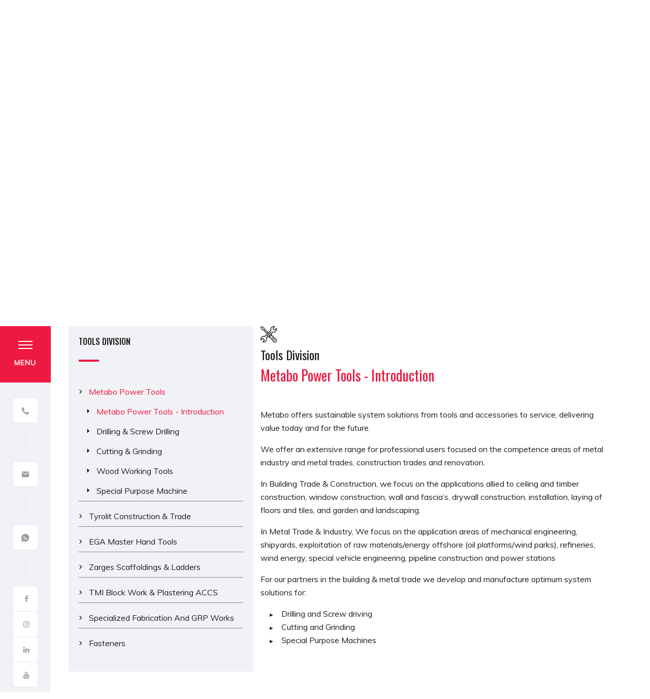

--- FILE ---
content_type: text/html; charset=UTF-8
request_url: https://tecsintl.com/divisions/tools-division/metabo-power-tools/metabo-power-tools-introduction.html
body_size: 4775
content:
<!DOCTYPE html>
<html lang="en">
<head>
<meta charset="UTF-8">
<meta name="viewport" content="width=device-width, initial-scale=1">
<meta name="viewport" content="width=device-width, initial-scale=1, maximum-scale=1">
<title>Metabo Power Tools - Introduction</title>
<meta name="title" xml:lang="en-IN" lang="en-IN" content="Metabo Power Tools - Introduction" />
<meta name="description" xml:lang="en-IN" lang="en-IN" content="Metabo Power Tools - Introduction" />
<meta name="keywords" xml:lang="en-IN" lang="en-IN" content="Metabo Power Tools - Introduction" />
<meta name="news_keywords" xml:lang="en-IN" lang="en-IN" content="Metabo Power Tools - Introduction" />
<meta name="author" content="TECS">
<link rel="canonical" href="https://www.tecsint.com/divisions/tools-division/metabo-power-tools/metabo-power-tools-introduction.html" />
<link rel="alternate" href="https://www.tecsint.com/divisions/tools-division/metabo-power-tools/metabo-power-tools-introduction.html"  hreflang="en-in" />
<meta name="format-detection" content="telephone=no">
<link rel="dns-prefetch" href="/fonts.googleapis.com" />
<link rel="dns-prefetch" href="/www.google-analytics.com" />
<link rel="dns-prefetch" href="/www.googletagmanager.com" />
<link rel="dns-prefetch" href="/maps.googleapis.com" />
<link rel="dns-prefetch" href="/www.facebook.com" />
<link rel="dns-prefetch" href="/www.twitter.com" />
<link rel="dns-prefetch" href="/static.cloudflareinsights.com" />
<link rel="preconnect" href="//fonts.gstatic.com">
<meta name="mobile-web-app-capable" content="yes" />
<meta name="apple-mobile-web-app-capable" content="yes" />
<meta name="apple-mobile-web-app-title" content="Metabo Power Tools - Introduction" />
<link rel="apple-touch-icon" sizes="57x57" href="/assets/frontend/images/favicon/apple-icon-57x57.png">
<link rel="apple-touch-icon" sizes="60x60" href="/assets/frontend/images/favicon/apple-icon-60x60.png">
<link rel="apple-touch-icon" sizes="72x72" href="/assets/frontend/images/favicon/apple-icon-72x72.png">
<link rel="apple-touch-icon" sizes="76x76" href="/assets/frontend/images/favicon/apple-icon-76x76.png">
<link rel="apple-touch-icon" sizes="114x114" href="/assets/frontend/images/favicon/apple-icon-114x114.png">
<link rel="apple-touch-icon" sizes="120x120" href="/assets/frontend/images/favicon/apple-icon-120x120.png">
<link rel="apple-touch-icon" sizes="144x144" href="/assets/frontend/images/favicon/apple-icon-144x144.png">
<link rel="apple-touch-icon" sizes="152x152" href="/assets/frontend/images/favicon/apple-icon-152x152.png">
<link rel="apple-touch-icon" sizes="180x180" href="/assets/frontend/images/favicon/apple-icon-180x180.png">
<link rel="icon" type="image/png" sizes="192x192"  href="/assets/frontend/images/favicon/android-icon-192x192.png">
<link rel="icon" type="image/png" sizes="32x32" href="/assets/frontend/images/favicon/favicon-32x32.png">
<link rel="icon" type="image/png" sizes="96x96" href="/assets/frontend/images/favicon/favicon-96x96.png">
<link rel="icon" type="image/png" sizes="16x16" href="/assets/frontend/images/favicon/favicon-16x16.png">
<link rel="manifest" href="/assets/frontend/images/favicon/manifest.json">
<meta name="msapplication-TileColor" content="#ffffff">
<meta name="theme-color" content="#ffffff">
<link rel="stylesheet" type="text/css" href="/assets/frontend/css/bootstrap.css" media="screen" />
<link rel="stylesheet" type="text/css" href="/assets/frontend/css/style.css" media="screen" />
<link rel="stylesheet" type="text/css" href="/assets/frontend/css/responsive.css" media="screen" />
<script data-cfasync="false" src="/assets/frontend/javascript/jquery.js"></script>
<script data-cfasync="false" src="/assets/frontend/javascript/popper.min.js"></script>
<script data-cfasync="false" src="/assets/frontend/javascript/bootstrap.min.js"></script>
<!--[if lt IE 9]><script data-cfasync="false" src="/assets/frontend/javascript/html5shiv.js"></script><![endif]-->
<!--[if lt IE 9]><script data-cfasync="false" src="/assets/frontend/javascript/respond.min.js"></script><![endif]-->
<script data-cfasync="false" src="/assets/frontend/javascript/jquery.form-validator.min.js"></script>
<script data-cfasync="false">
var assets_folder = "/assets/frontend/"
var gdpr_popup_onload = true;
</script>
<!-- Google tag (gtag.js) -->
<script async src="https://www.googletagmanager.com/gtag/js?id=G-2YR61BXXRX"></script>
<script>
  window.dataLayer = window.dataLayer || [];
  function gtag(){dataLayer.push(arguments);}
  gtag('js', new Date());
  gtag('config', 'G-2YR61BXXRX');
</script></head>
<body class="inner metabo-power-tools-introduction">
<div class="page-wrapper">
<!-- Preloader -->
<div class="loader-wrap">
<div class="preloader"></div>
<div class="layer layer-one"><span class="overlay"></span></div>
<div class="layer layer-two"><span class="overlay"></span></div>
<div class="layer layer-three"><span class="overlay"></span></div>
</div>
<div class="page-outer-box-three">
<div class="top-panel-three">
<div class="left-content">
<div class="logo"><a href="/index.html"><img src="/assets/frontend/images/logo.png" alt="TECS"></a></div>
</div>
</div>
<div class="left-panel-four">
<div class="top-content">
<div class="main-header">
<div class="navbar-btn">
<div class="navbar-btn-wrap style-two">
<button class="reset anim-menu-btn js-anim-menu-btn mobile-nav-toggler" aria-label="Toggle menu">
<i class="anim-menu-btn__icon anim-menu-btn__icon--close" aria-hidden="true"></i>
</button>
</div>
</div>
<!-- Mobile Menu  -->
<div class="mobile-menu sidemenu close-menu">
<div class="outer-box-two">
<div class="logo"><a href="/index.html"><img src="/assets/frontend/images/logo.png" alt="TECS"></a></div>
<!--Here Menu Will Come Automatically Via Javascript / Same Menu as in Header-->
<nav class="menu-box">
<ul class="navigation">
<li><a href="/index.html" title="Home">Home</a></li>
<li><a href="/about-us.html" title="About Us">About Us</a></li>
<li class="dropdown current"><a href="/divisions.html" class="l0" role="button" data-toggle="dropdown" aria-haspopup="true" aria-expanded="false" title="Divisions">Divisions</a>
<ul class="sub-nav" style="display: block;">
<li><a href="/divisions/electrical-division.html" title="Electrical Division">Electrical Division</a></li>
<li><a href="/divisions/instrumentation-division.html" title="Instrumentation Division">Instrumentation Division</a></li>
<li><a href="/divisions/oil-and-gas-division.html" title="Oil & Gas Division">Oil & Gas Division</a></li>
<li><a href="/divisions/lighting-division.html" title="Lighting Division">Lighting Division</a></li>
<li><a href="/divisions/support-systems.html" title="Support Systems">Support Systems</a></li>
<li><a href="/divisions/concrete-drilling-and-sawing.html" title="Concrete Drilling & Sawing">Concrete Drilling & Sawing</a></li>
<li class="current"><a href="/divisions/tools-division.html" title="Tools Division">Tools Division</a></li>
</ul>
</li>
<li><a href="/careers.html" title="Careers">Careers</a></li>
<li class="contact"><a href="/contact-us.html" title="Contact Us">Contact Us</a></li>
<li class="d-block d-sm-block d-md-block d-lg-none d-xl-none"><a href="/privacy-policy.html" title="Privacy Policy">Privacy Policy</a></li>
<li class="d-block d-sm-block d-md-block d-lg-none d-xl-none"><a href="/legal-disclaimer.html" title="Legal Disclaimer">Legal Disclaimer</a></li>
<li class="d-block d-sm-block d-md-block d-lg-none d-xl-none"><a href="/sitemap.html" title="Sitemap">Sitemap</a></li>
</ul>
</nav>
<div class="nav-socials d-block d-sm-block d-md-block d-lg-none d-xl-none">
<ul class="menu-social-icon-four">
<li><a href="tel:+96824445425" title="Call Us"><i class="flaticon-phone"></i></a></li>
<li><a href="mailto:sales@tecsintl.com" title="Mail Us"><i class="flaticon-mail"></i></a></li>
<li><a href="https://wa.me/+96872777122" title="Contact Us via WhatsApp" target="_blank"><i class="icofont-whatsapp"></i></a></li>
<li><a href="https://www.facebook.com/Tecsintl.Oman" target="_blank" title="Follow Us on Facebook"><i class="fa fa-facebook"></i></a></li>
<li><a href="https://www.instagram.com/tecsintl/?igshid=YmMyMTA2M2Y=" target="_blank" title="Follow Us on Instagram"><i class="fa fa-instagram"></i></a></li>
<li><a href="https://www.linkedin.com/company/tecs-intl" target="_blank" title="Follow Us on LinkedIn"><i class="fa fa-linkedin"></i></a></li>
<li><a href="https://www.youtube.com/channel/UC0YwdTBam4A6paxSE0qlPXQ" target="_blank" title="Follow Us on YouTube"><i class="fa fa-youtube"></i></a></li>
</ul>
</div>
</div>
</div>
<!-- End Mobile Menu -->
</div>
<div class="left-panel">
<div class="content-wrap">
<ul class="contact-info-two">
<li><a href="tel:+96824445425" title="Call Us"><span>+968 24445425</span><i class="flaticon-phone"></i></a></li>
<li><a href="mailto:sales@tecsintl.com" title="Mail Us"><span>sales@tecsintl.com</span><i class="flaticon-mail"></i></a></li>
<li><a href="https://wa.me/+96872777122" title="Contact Us via WhatsApp" target="_blank"><span>+968 72777122</span><i class="icofont-whatsapp"></i></a></li>
</ul>
<ul class="social-icon-four">
<li><a href="https://www.facebook.com/Tecsintl.Oman" target="_blank" title="Follow Us on Facebook"><span>Facebook</span><i class="fa fa-facebook"></i></a></li>
<li><a href="https://www.instagram.com/tecsintl/?igshid=YmMyMTA2M2Y=" target="_blank" title="Follow Us on Instagram"><span>Instagram</span><i class="fa fa-instagram"></i></a></li>
<li><a href="https://www.linkedin.com/company/tecs-intl" target="_blank" title="Follow Us on LinkedIn"><span>LinkedIn</span><i class="fa fa-linkedin"></i></a></li>
<li><a href="https://www.youtube.com/channel/UC0YwdTBam4A6paxSE0qlPXQ" target="_blank" title="Follow Us on YouTube"><span>YouTube</span><i class="fa fa-youtube"></i></a></li>
</ul>
</div>
</div>
</div>
</div>
<div class="bottom-panel-three">
<div class="left-content d-none d-sm-none d-md-block d-lg-block d-xl-block">&nbsp;</div>
<div class="right-content">
<div class="copy-right-text d-block d-sm-block d-md-flex d-lg-flex d-xl-flex">License No. L3155325 | &copy; 2026 TECS. All Rights Reserved.
<span class="d-none d-sm-none d-md-block d-lg-block d-xl-block">
&nbsp;&nbsp;|&nbsp;&nbsp;<a href="/privacy-policy.html" title="Privacy Policy">Privacy Policy</a>&nbsp;&nbsp;|&nbsp;&nbsp;<a href="/legal-disclaimer.html" title="Legal Disclaimer">Legal Disclaimer</a>&nbsp;&nbsp;|&nbsp;&nbsp;<a href="/sitemap.html" title="Sitemap">Sitemap</a>
</span>
</div>
</div>
</div>
<div class="nav-overlay">
<div class="cursor"></div>
<div class="cursor-follower"></div>
</div>
<section class="header-image-section d-block d-sm-block d-md-block d-lg-none d-xl-none">
<h1 class="d-none">Tools Division</h1>
<div class="header-image">
<div><img src="/data/divisions/tools-division-header-tablet-mobile-1616480756.jpg" title="Tools Division"></div>
</div>
</section>
<section class="page-title w-100">
<div class="auto-container">
<div class="content-column">
<h1>Tools Division</h1>
<div class="text">We are appointed dealers for world known brands like METABO, TYROLIT, EGAMASTER and ZARGES from Europe.</div>
</div>
</div>
<div class="scroll-btn">
<a href="/index.html" title="Back to Home" class="theme-btn back-to-home-btn">Back to Home</a>
<!--Scroll Dwwn Btn-->
<span class="mouse-btn-down scroll-to-target" data-target="#scroll-down"></span>
</div>
<div class="clearfix"></div>
<div class="header-image d-none d-sm-none d-md-none d-lg-block d-xl-block">
<div><img src="/data/divisions/tools-division-header-computer-laptop-1616480756.jpg" title="Tools Division"></div>
</div>
</section>
<div id="scroll-down"></div>
<!-- Divisions List Section -->
<section class="divisions-icons d-none d-sm-none d-md-block d-lg-block d-xl-block">
<h1 class="d-none">Tools Division</h1>
<div class="auto-container">
<div class="row justify-content-center">
<div class="process-block col-xl-1 col-lg-3 col-md-3 col-sm-6">
<div class="inner-box">
<div class="upper-box">
<div class="icon-box" onclick="document.location.href='/divisions/electrical-division.html';">
<img src="/data/divisions/electrical-division-icon-1630569949.png" alt="Electrical Division">
</div>
</div>
<div class="lower-box">
<h3><a href="/divisions/electrical-division.html" title="Electrical Division">Electrical</a></h3>
</div>
</div>
</div>
<div class="process-block col-xl-1 col-lg-3 col-md-3 col-sm-6">
<div class="inner-box">
<div class="upper-box">
<div class="icon-box" onclick="document.location.href='/divisions/instrumentation-division.html';">
<img src="/data/divisions/instrumentation-division-icon-1616479543.png" alt="Instrumentation Division">
</div>
</div>
<div class="lower-box">
<h3><a href="/divisions/instrumentation-division.html" title="Instrumentation Division">Instrumentation</a></h3>
</div>
</div>
</div>
<div class="process-block col-xl-1 col-lg-3 col-md-3 col-sm-6">
<div class="inner-box">
<div class="upper-box">
<div class="icon-box" onclick="document.location.href='/divisions/oil-and-gas-division.html';">
<img src="/data/divisions/oil-and-gas-division-icon-1630570363.png" alt="Oil & Gas Division">
</div>
</div>
<div class="lower-box">
<h3><a href="/divisions/oil-and-gas-division.html" title="Oil & Gas Division">Oil & Gas</a></h3>
</div>
</div>
</div>
<div class="process-block col-xl-1 col-lg-3 col-md-3 col-sm-6">
<div class="inner-box">
<div class="upper-box">
<div class="icon-box" onclick="document.location.href='/divisions/lighting-division.html';">
<img src="/data/divisions/lighting-division-icon-1616479532.png" alt="Lighting Division">
</div>
</div>
<div class="lower-box">
<h3><a href="/divisions/lighting-division.html" title="Lighting Division">Lighting</a></h3>
</div>
</div>
</div>
<div class="process-block col-xl-1 col-lg-3 col-md-3 col-sm-6">
<div class="inner-box">
<div class="upper-box">
<div class="icon-box" onclick="document.location.href='/divisions/support-systems.html';">
<img src="/data/divisions/support-systems-icon-1654248696.png" alt="Support Systems">
</div>
</div>
<div class="lower-box">
<h3><a href="/divisions/support-systems.html" title="Support Systems">Support Systems</a></h3>
</div>
</div>
</div>
<div class="process-block col-xl-1 col-lg-3 col-md-3 col-sm-6">
<div class="inner-box">
<div class="upper-box">
<div class="icon-box" onclick="document.location.href='/divisions/concrete-drilling-and-sawing.html';">
<img src="/data/divisions/concrete-drilling-and-sawing-icon-1616649782.png" alt="Concrete Drilling & Sawing">
</div>
</div>
<div class="lower-box">
<h3><a href="/divisions/concrete-drilling-and-sawing.html" title="Concrete Drilling & Sawing">Concrete Drilling & Sawing</a></h3>
</div>
</div>
</div>
<div class="process-block col-xl-1 col-lg-3 col-md-3 col-sm-6">
<div class="inner-box">
<div class="upper-box">
<div class="icon-box" onclick="document.location.href='/divisions/tools-division.html';">
<img src="/data/divisions/tools-division-icon-1616480756.png" alt="Tools Division">
</div>
</div>
<div class="lower-box">
<h3><a href="/divisions/tools-division.html" title="Tools Division">Tools</a></h3>
</div>
</div>
</div>
</div>
</div>
</section>
<!-- Divisions List Section -->
<!-- Intro Section -->
<section class="division-section">
<h1 class="d-none">Tools Division</h1>
<div class="auto-container">
<div class="row">
<div class="col-12 col-sm-12 col-md-5 col-lg-4 col-xl-4 sidebar-column">
<div class="sidebar pl-lg-20">
<div class="sidebar-widget left-side-menu">
<div class="sidebar-title">
<h4>Tools Division</h4>
</div>
<ul class="menu">
<li class="menu-item-has-children active">
<a href="#" class="l1 nl" id="190" title="Metabo Power Tools">Metabo Power Tools</a>
<ul class="sub-menu lev1" style="display:block">
<li  class="active">
<a href="/divisions/tools-division/metabo-power-tools/metabo-power-tools-introduction.html" class="l2" title="Metabo Power Tools - Introduction">Metabo Power Tools - Introduction</a>
</li>
<li >
<a href="/divisions/tools-division/metabo-power-tools/drilling-and-screw-drilling.html" class="l2" title="Drilling & Screw Drilling">Drilling & Screw Drilling</a>
</li>
<li >
<a href="/divisions/tools-division/metabo-power-tools/cutting-and-grinding.html" class="l2" title="Cutting & Grinding">Cutting & Grinding</a>
</li>
<li >
<a href="/divisions/tools-division/metabo-power-tools/wood-working-tools.html" class="l2" title="Wood Working Tools">Wood Working Tools</a>
</li>
<li >
<a href="/divisions/tools-division/metabo-power-tools/special-purpose-machine.html" class="l2" title="Special Purpose Machine">Special Purpose Machine</a>
</li>
</ul>
</li>
<li class="menu-item-has-children">
<a href="#" class="l1 nl" id="195" title="Tyrolit Construction & Trade">Tyrolit Construction & Trade</a>
<ul class="sub-menu lev1">
<li >
<a href="/divisions/tools-division/tyrolit-construction-and-trade/tyrolit-construction-and-trade-introduction.html" class="l2" title="Tyrolit Construction & Trade - Introduction">Tyrolit Construction & Trade - Introduction</a>
</li>
<li >
<a href="/divisions/tools-division/tyrolit-construction-and-trade/cutting-and-saws.html" class="l2" title="Cutting And Saws">Cutting And Saws</a>
</li>
<li >
<a href="/divisions/tools-division/tyrolit-construction-and-trade/tyrolit-metal-trade.html" class="l2" title="Tyrolit Metal Trade">Tyrolit Metal Trade</a>
</li>
</ul>
</li>
<li>
<a href="/divisions/tools-division/ega-master-hand-tools.html" class="l1" title="EGA Master Hand Tools">EGA Master Hand Tools</a>
</li>
<li class="menu-item-has-children">
<a href="#" class="l1 nl" id="199" title="Zarges Scaffoldings & Ladders">Zarges Scaffoldings & Ladders</a>
<ul class="sub-menu lev1">
<li >
<a href="/divisions/tools-division/zarges-scaffoldings-and-ladders/zarges-scaffoldings-and-ladders-introduction.html" class="l2" title="Zarges Scaffoldings & Ladders - Introduction">Zarges Scaffoldings & Ladders - Introduction</a>
</li>
<li >
<a href="/divisions/tools-division/zarges-scaffoldings-and-ladders/zarges-scaffoldings.html" class="l2" title="Zarges Scaffoldings">Zarges Scaffoldings</a>
</li>
<li >
<a href="/divisions/tools-division/zarges-scaffoldings-and-ladders/zarges-ladders.html" class="l2" title="Zarges Ladders">Zarges Ladders</a>
</li>
</ul>
</li>
<li class="menu-item-has-children">
<a href="#" class="l1 nl" id="203" title="TMI Block Work & Plastering ACCS">TMI Block Work & Plastering ACCS</a>
<ul class="sub-menu lev1">
<li >
<a href="/divisions/tools-division/tmi-block-work-and-plastering-accs/tmi-block-work-and-plastering-accs-introduction.html" class="l2" title="TMI Block Work & Plastering ACCS - Introduction">TMI Block Work & Plastering ACCS - Introduction</a>
</li>
<li >
<a href="/divisions/tools-division/tmi-block-work-and-plastering-accs/tmi-block-work-accs-wall-ties.html" class="l2" title="TMI Block Work ACCS - Wall Ties">TMI Block Work ACCS - Wall Ties</a>
</li>
<li >
<a href="/divisions/tools-division/tmi-block-work-and-plastering-accs/tmi-plastering-accs-expanded-mesh.html" class="l2" title="TMI Plastering ACCS - Expanded Mesh">TMI Plastering ACCS - Expanded Mesh</a>
</li>
<li >
<a href="/divisions/tools-division/tmi-block-work-and-plastering-accs/block-work-expanded-mesh.html" class="l2" title="Block Work Expanded Mesh">Block Work Expanded Mesh</a>
</li>
<li >
<a href="/divisions/tools-division/tmi-block-work-and-plastering-accs/corner-lath.html" class="l2" title="Corner Lath">Corner Lath</a>
</li>
<li >
<a href="/divisions/tools-division/tmi-block-work-and-plastering-accs/angle-bead.html" class="l2" title="Angle Bead">Angle Bead</a>
</li>
<li >
<a href="/divisions/tools-division/tmi-block-work-and-plastering-accs/plaster-stop-bead.html" class="l2" title="Plaster Stop Bead">Plaster Stop Bead</a>
</li>
</ul>
</li>
<li class="menu-item-has-children">
<a href="#" class="l1 nl" id="211" title="Specialized Fabrication and GRP Works">Specialized Fabrication and GRP Works</a>
<ul class="sub-menu lev1">
<li >
<a href="/divisions/tools-division/specialized-fabrication-and-grp-works/fabrication.html" class="l2" title="Fabrication">Fabrication</a>
</li>
<li >
<a href="/divisions/tools-division/specialized-fabrication-and-grp-works/grp-lamination-and-benching.html" class="l2" title="GRP Lamination and Benching">GRP Lamination and Benching</a>
</li>
</ul>
</li>
<li>
<a href="/divisions/tools-division/fasteners.html" class="l1" title="Fasteners">Fasteners</a>
</li>
</ul>
</div>
</div>
</div>
<div class="col-12 col-sm-12 col-md-7 col-lg-8 col-xl-8 division-block">
<div class="sec-title">
<div class="sec-title-icon">
<img src="/data/divisions/tools-division-icon-1616480756.png" alt="tools-division-icon-1616480756.png">
</div>
<h4>Tools Division</h4>
<h3>Metabo Power Tools - Introduction</h3>
</div>
<div class="col-12 col-sm-12 col-md-12 col-lg-12 col-xl-12 px-0 my-5">
<div class="text wow fadeInUp" data-wow-delay="300ms"><p>Metabo offers sustainable system solutions from tools and accessories to service, delivering value today and for the future.&nbsp;</p>
<p>We offer an extensive range for professional users focused on the competence areas of metal industry and metal trades, construction trades and renovation.</p>
<p>In Building Trade &amp; Construction, we focus on the applications allied to ceiling and timber construction, window construction, wall and fascia&rsquo;s, drywall construction, installation, laying of floors and tiles, and garden and landscaping.</p>
<p>In Metal Trade &amp; Industry, We focus on the application areas of mechanical engineering, shipyards, exploitation of raw materials/energy offshore (oil platforms/wind parks), refineries, wind energy, special vehicle engineering, pipeline construction and power stations</p>
<p>For our partners in the building &amp; metal trade we develop and manufacture optimum system solutions for:</p>
<ul>
<li>Drilling and Screw driving</li>
<li>Cutting and Grinding</li>
<li>Special Purpose Machines</li>
</ul></div>
<div class="clear"></div>
</div>
<div class="col-12 col-sm-12 col-md-12 col-lg-12 col-xl-12 d-flex">
</div>
<div class="clear"></div>
</div>
</div>
</div>
</section>
<script data-cfasync="false">
$(window).on('load', function() {
var target = $('.division-section .division-block');
if (target.length) {
$('html,body').animate({
scrollTop: target.offset().top
}, 1000);
return false;
}
});
</script>
</div>
</div>
<section id="gdpr" class="w-100">
<div class="container-fluid">
<div class="d-flex align-items-center py-3 gdpr-content">
<h1 class="d-none">TECS Privacy Policy</h1>
<div class="col-11 col-sm-11 col-md-11 col-lg-11 col-xl-11 px-0">
<div class="gdprp"><p>We use cookies to improve your experience on this site. To find out more, read our <a title="Privacy Policy of TECS" href="privacy-policy.html">Privacy Policy</a></p></div>
</div>
<div class="col-1 col-sm-1 col-md-1 col-lg-1 col-xl-1 px-0">
<button type="button" id="gdpr-accepted" class="close" aria-label="Close">
<span aria-hidden="true">&times;</span>
</button>
</div>
</div>
</div>
</section>
<script data-cfasync="false" src="/assets/frontend/javascript/device.js"></script>
<script data-cfasync="false" src="/assets/frontend/javascript/wow.js"></script>
<script data-cfasync="false" src="/assets/frontend/javascript/swiper.min.js"></script>
<script data-cfasync="false" src="/assets/frontend/javascript/TweenMax.min.js"></script>
<script data-cfasync="false" src="/assets/frontend/javascript/isotope.js"></script>
<script data-cfasync="false" src="/assets/frontend/javascript/jquery.nicescroll.min.js"></script>
<script data-cfasync="false" src="/assets/frontend/javascript/tilt.jquery.min.js"></script>
<script data-cfasync="false" src="/assets/frontend/javascript/owl.js"></script>
<script data-cfasync="false" src="/assets/frontend/javascript/menu-nav-btn.js"></script>
<script data-cfasync="false" src="/assets/frontend/javascript/jquery.fancybox.js"></script>
<script data-cfasync="false" src="/assets/frontend/javascript/jquery.background-video.js"></script>
<script data-cfasync="false" src="/assets/frontend/javascript/waypoints.min.js"></script>
<script data-cfasync="false" src="/assets/frontend/javascript/jquery.counterup.min.js"></script>
<script data-cfasync="false" src="/assets/frontend/javascript/script.js"></script>
</body>
</html>


--- FILE ---
content_type: text/css
request_url: https://tecsintl.com/assets/frontend/css/style.css
body_size: 11134
content:
/*** 

====================================================================
			Fonts
====================================================================

 ***/

@import url('https://fonts.googleapis.com/css?family=Londrina+Outline|Muli|Oswald:400,500,600,700&display=swap');
/*
font-family: 'Oswald', sans-serif;
font-family: 'Muli', sans-serif;
font-family: 'Londrina Outline', cursive;
*/
@import url('flaticon.css');
@import url('font-awesome.min.css');
@import url('icofont.min.css');
@import url('animate.css');
@import url('owl.css');
@import url('jquery-ui.css');
@import url('jquery.mCustomScrollbar.min.css');
@import url('jquery.fancybox.min.css');
@import url('swiper.min.css');
@import url('animated-headline.css');
@import url('jquery.background-video.css');
@import url('vegas.min.css');
@import url('custom-animate.css');
/*** 

====================================================================
	Reset
====================================================================

 ***/

* {
	margin: 0px;
	padding: 0px;
	border: none;
	outline: none;
	font-size: 100%;	
}

:root {
	--theme-color: #ed1941;
	--dark-color: #201e1e;
	--light-gray-color: #f4f4f4;
	--light-gray-color-2: #e7e7e7;
	--light-gray-color-3: #f0f2f6;
	--light-gray-color-4: #f6f6f6;
	--black-color: #000000;
	--red-color: #ff0000;
	--white-color: #ffffff;
	--yellow-color: #fed501;
	--font-family-oswald: 'Oswald', sans-serif;
	--font-family-muli: 'Muli', sans-serif;
	--font-family-londrina: 'Londrina Outline', cursive;
	--anim-menu-btn-size: 28px;
	--anim-menu-btn-icon-size-computer: 28px;
	--anim-menu-btn-icon-size: 36px;
	--anim-menu-btn-icon-stroke: 1.5px;
	--fs-search-btn-size: 3em;
	--fs-search-border-bottom-width: 2px;
}

* {
	scrollbar-width: thin;
	scrollbar-color: var(--theme-color) var(--black-color);
}
/* Works on Chrome/Edge/Safari */
*::-webkit-scrollbar {
	width: 8px;
}
*::-webkit-scrollbar-track {
	background-color: var(--black-color);
}
*::-webkit-scrollbar-thumb {
	background-color: var(--theme-color);
}
*::-webkit-scrollbar-thumb:window-inactive {
	background: var(--dark-color);
}

/*** 

====================================================================
	Global Settings
====================================================================

 ***/

body {
	font-size: 14px;
	line-height: 24px;
	color: var(--dark-color);
	font-weight: 400;
	background: var(--white-color);
	-webkit-font-smoothing: antialiased;
	-moz-font-smoothing: antialiased;
	font-family: var(--font-family-muli);
}
/**
body.inner{
	background: var(--light-gray-color-4);
}
**/
a {
	text-decoration: none;
	cursor: pointer;
	color: var(--theme-color);
}

a:hover,
a:focus,
a:visited {
	text-decoration: none;
	outline: none;
}
a:hover{
	color: var(--white-color);
}

h1, h2, h3, h4, h5, h6 {
	position: relative;
	font-weight: normal;
	margin: 0px;
	background: none;
	line-height: 1.2em;
	font-family: var(--font-family-oswald);
}

textarea {
	overflow: hidden;
}

button {
	outline: none !important;
	cursor: pointer;
}

.text {
	font-size: 16px;
	line-height: 26px;
	color: var(--dark-color);
	font-weight: 400;
	margin: 0;
}

::-webkit-input-placeholder {
	color: inherit;
}

::-moz-input-placeholder {
	color: inherit;
}

::-ms-input-placeholder {
	color: inherit;
}
::-moz-selection { background: var(--theme-color); color: var(--white-color);}
::selection { background: var(--theme-color); color: var(--white-color);}
.auto-container {
	position: static;
	max-width: 1210px;
	padding: 0px 20px;
	margin: 0 auto;
}
.home .auto-container{
	padding: 0px;
}
.small-container {
	position: relative;
	max-width: 1050px;
	padding: 0px 15px;
	margin: 0 auto;
}

.small-container-two {
	position: relative;
	max-width: 100%;
	padding: 0px 15px;
	margin: 0 auto;
}

.content-container {
	position: relative;
	margin-right: 100px;
	margin-left: 500px;
}

.content-container-two {
	position: relative;
	margin-right: 100px;
	margin-left: 100px;
}

.page-wrapper {
	position: relative;
	margin: 0 auto;
	width: 100%;
	min-width: 300px;
	z-index: 9;
}

.page-wrapper-two {
	position: absolute;
	width: 100%;
	height: 100%;
	top: 0;
	left: 0;
	z-index: 9;
	overflow: hidden;
	background: #1c1e25;
}

.page-wrapper-two:before {
	position: absolute;
	left: 0;
	top: 0;
	height: 100%;
	width: 100%;
	background-image: url(../images/icons/pattern.png);
	background-repeat: repeat;
	background-position: center;
	content: "";
}
ul,li {
	list-style: none;
	padding: 0px;
	margin: 0px;
}

.pull-left {
	float: left;
}

.pull-right {
	float: right;
}

.mx-90 {
	margin: 0 90px;
}

.mb-30 {
	margin-bottom: 30px !important;
}

.mb-40 {
	margin-bottom: 40px !important;
}

.mt-60 {
	margin-top: 60px !important;
}

.pb-60 {
	padding-bottom: 60px !important;
}
.theme-btn {
	display: inline-block;
	-webkit-transition: all 0.3s ease;
	-o-transition: all 0.3s ease;
	transition: all 0.3s ease;
}

/*Btn Style One*/

.btn-style-one {
	position: relative;
	display: inline-block;
	font-size: 14px;
	line-height: 24px;
	color: var(--dark-color);
	background-color: var(--white-color);
	padding: 13px 30px;
	padding-left: 60px;
	font-weight: 600;
	overflow: hidden;
	text-transform: uppercase;
	font-family: var(--font-family-oswald);
}

.btn-style-one:hover {
	color: var(--white-color);
}

.btn-style-one:after {
	position: absolute;
	content: '';
	background: var(--theme-color);
	height: 1px;
	width: 20px;
	top: 24.5px;
	left: 30px;
}

.btn-style-one:before {
	position: absolute;
	left: 0;
	top: 0;
	height: 100%;
	width: 100%;
	content: "";
	background-color: var(--dark-color);
	-webkit-transform: scale(0, 1);
	-ms-transform: scale(0, 1);
	transform: scale(0, 1);
	-webkit-transform-origin: top right;
	-ms-transform-origin: top right;
	transform-origin: top right;
	-webkit-transition: transform 500ms cubic-bezier(0.860, 0.000, 0.070, 1.000);
	-o-transition: transform 500ms cubic-bezier(0.860, 0.000, 0.070, 1.000);
	-webkit-transition: -webkit-transform 500ms cubic-bezier(0.860, 0.000, 0.070, 1.000);
	transition: -webkit-transform 500ms cubic-bezier(0.860, 0.000, 0.070, 1.000);
	transition: transform 500ms cubic-bezier(0.860, 0.000, 0.070, 1.000);
	transition: transform 500ms cubic-bezier(0.860, 0.000, 0.070, 1.000), -webkit-transform 500ms cubic-bezier(0.860, 0.000, 0.070, 1.000);
	/* easeInOutQuint */
	-webkit-transition-timing-function: cubic-bezier(0.860, 0.000, 0.070, 1.000);
	-o-transition-timing-function: cubic-bezier(0.860, 0.000, 0.070, 1.000);
	transition-timing-function: cubic-bezier(0.860, 0.000, 0.070, 1.000);
	/* easeInOutQuint */
}

.btn-style-one:hover:before {
	-webkit-transform: scale(1, 1);
	-ms-transform: scale(1, 1);
	transform: scale(1, 1);
	-webkit-transform-origin: bottom left;
	-ms-transform-origin: bottom left;
	transform-origin: bottom left;
}

.btn-style-one span {
	position: relative;
	z-index: 2;
}

/*Btn Style Two*/
.btn-style-two {
	position: relative;
	display: inline-block;
	font-size: 14px;
	line-height: 24px;
	color: var(--white-color);
	background-color: var(--dark-color);
	padding: 13px 30px;
	padding-left: 60px;
	font-weight: 600;
	overflow: hidden;
	text-transform: uppercase;
	font-family: var(--font-family-oswald);
}

.btn-style-two:hover {
	color: var(--white-color);
}

.btn-style-two:after {
	position: absolute;
	content: '';
	background: var(--theme-color);
	height: 1px;
	width: 20px;
	top: 24.5px;
	left: 30px;
	-webkit-transition: .5s ease;
	-o-transition: .5s ease;
	transition: .5s ease;
}

.btn-style-two:hover:after {
	background: var(--white-color);
}

.btn-style-two:before {
	position: absolute;
	left: 0;
	top: 0;
	height: 100%;
	width: 100%;
	content: "";
	background-color: var(--theme-color);
	-webkit-transform: scale(0, 1);
	-ms-transform: scale(0, 1);
	transform: scale(0, 1);
	-webkit-transform-origin: top right;
	-ms-transform-origin: top right;
	transform-origin: top right;
	-webkit-transition: transform 500ms cubic-bezier(0.860, 0.000, 0.070, 1.000);
	-o-transition: transform 500ms cubic-bezier(0.860, 0.000, 0.070, 1.000);
	-webkit-transition: -webkit-transform 500ms cubic-bezier(0.860, 0.000, 0.070, 1.000);
	transition: -webkit-transform 500ms cubic-bezier(0.860, 0.000, 0.070, 1.000);
	transition: transform 500ms cubic-bezier(0.860, 0.000, 0.070, 1.000);
	transition: transform 500ms cubic-bezier(0.860, 0.000, 0.070, 1.000), -webkit-transform 500ms cubic-bezier(0.860, 0.000, 0.070, 1.000);
	/* easeInOutQuint */
	-webkit-transition-timing-function: cubic-bezier(0.860, 0.000, 0.070, 1.000);
	-o-transition-timing-function: cubic-bezier(0.860, 0.000, 0.070, 1.000);
	transition-timing-function: cubic-bezier(0.860, 0.000, 0.070, 1.000);
	/* easeInOutQuint */
}

.btn-style-two:hover:before {
	-webkit-transform: scale(1, 1);
	-ms-transform: scale(1, 1);
	transform: scale(1, 1);
	-webkit-transform-origin: bottom left;
	-ms-transform-origin: bottom left;
	transform-origin: bottom left;
}

.btn-style-two span {
	position: relative;
	z-index: 2;
}

/*Btn Style Eight*/

.btn-style-eight {
	position: relative;
	display: inline-block;
	font-size: 14px;
	line-height: 24px;
	color: #999999;
	background-color: var(--light-gray-color-2);
	letter-spacing: 2px;
	padding: 27.5px 30px;
	padding-left: 110px;
	font-weight: 600;
	overflow: hidden;
	text-transform: uppercase;
	font-family: var(--font-family-oswald);
}

.btn-style-eight:hover {
	color: var(--white-color);
}

.btn-style-eight:after {
	position: absolute;
	content: '';
	background: var(--theme-color);
	height: 1px;
	width: 40px;
	top: 38px;
	left: 65px;
}

.btn-style-eight:before {
	position: absolute;
	left: 0;
	top: 0;
	height: 100%;
	width: 100%;
	content: "";
	background-color: var(--dark-color);
	-webkit-transform: scale(0, 1);
	-ms-transform: scale(0, 1);
	transform: scale(0, 1);
	-webkit-transform-origin: top right;
	-ms-transform-origin: top right;
	transform-origin: top right;
	-webkit-transition: transform 500ms cubic-bezier(0.860, 0.000, 0.070, 1.000);
	-o-transition: transform 500ms cubic-bezier(0.860, 0.000, 0.070, 1.000);
	-webkit-transition: -webkit-transform 500ms cubic-bezier(0.860, 0.000, 0.070, 1.000);
	transition: -webkit-transform 500ms cubic-bezier(0.860, 0.000, 0.070, 1.000);
	transition: transform 500ms cubic-bezier(0.860, 0.000, 0.070, 1.000);
	transition: transform 500ms cubic-bezier(0.860, 0.000, 0.070, 1.000), -webkit-transform 500ms cubic-bezier(0.860, 0.000, 0.070, 1.000);
	/* easeInOutQuint */
	-webkit-transition-timing-function: cubic-bezier(0.860, 0.000, 0.070, 1.000);
	-o-transition-timing-function: cubic-bezier(0.860, 0.000, 0.070, 1.000);
	transition-timing-function: cubic-bezier(0.860, 0.000, 0.070, 1.000);
	/* easeInOutQuint */
}

.btn-style-eight:hover:before {
	-webkit-transform: scale(1, 1);
	-ms-transform: scale(1, 1);
	transform: scale(1, 1);
	-webkit-transform-origin: bottom left;
	-ms-transform-origin: bottom left;
	transform-origin: bottom left;
}
.btn-style-eight span {
	position: relative;
	z-index: 2;
}

.btn-style-eight span:before {
	position: absolute;
	content: "\f10a";
	font-size: 10px;
	font-family: Flaticon;
	color: var(--theme-color);
	top: -3px;
	left: -32px;
}

.btn-style-eight img.email-icon {
	display: inline-block;
	position: relative;
	-webkit-transform: rotate(90deg) translate(-3px, 70px);
	-ms-transform: rotate(90deg) translate(-3px, 70px);
	transform: rotate(90deg) translate(-3px, 70px);
}

/* Cursor Style */

.cursor {
	position: absolute;
	background-color: var(--white-color);
	width: 6px;
	height: 6px;
	border-radius: 100%;
	z-index: 1;
	-webkit-transition: 0.2s cubic-bezier(0.75, -0.27, 0.3, 1.33) opacity, 0.3s cubic-bezier(0.75, -1.27, 0.3, 2.33) -webkit-transform;
	transition: 0.2s cubic-bezier(0.75, -0.27, 0.3, 1.33) opacity, 0.3s cubic-bezier(0.75, -1.27, 0.3, 2.33) -webkit-transform;
	-o-transition: 0.3s cubic-bezier(0.75, -1.27, 0.3, 2.33) transform, 0.2s cubic-bezier(0.75, -0.27, 0.3, 1.33) opacity;
	transition: 0.3s cubic-bezier(0.75, -1.27, 0.3, 2.33) transform, 0.2s cubic-bezier(0.75, -0.27, 0.3, 1.33) opacity;
	transition: 0.3s cubic-bezier(0.75, -1.27, 0.3, 2.33) transform, 0.2s cubic-bezier(0.75, -0.27, 0.3, 1.33) opacity, 0.3s cubic-bezier(0.75, -1.27, 0.3, 2.33) -webkit-transform;
	-webkit-user-select: none;
	-moz-user-select: none;
	-ms-user-select: none;
	user-select: none;
	pointer-events: none;
	z-index: 10000;
	-webkit-transform: scale(1);
	-ms-transform: scale(1);
	transform: scale(1);
	visibility: hidden;
}

.cursor {
	visibility: visible;
}

.cursor.active {
	opacity: 0.5;
	-webkit-transform: scale(0);
	-ms-transform: scale(0);
	transform: scale(0);
}

.cursor.hovered {
	opacity: 0.08;
}

.cursor-follower {
	position: absolute;
	background-color: rgba(255, 255, 255, 0.3);
	width: 50px;
	height: 50px;
	border-radius: 100%;
	z-index: 1;
	-webkit-transition: 0.2s cubic-bezier(0.75, -0.27, 0.3, 1.33) opacity, 0.6s cubic-bezier(0.75, -1.27, 0.3, 2.33) -webkit-transform;
	transition: 0.2s cubic-bezier(0.75, -0.27, 0.3, 1.33) opacity, 0.6s cubic-bezier(0.75, -1.27, 0.3, 2.33) -webkit-transform;
	-o-transition: 0.6s cubic-bezier(0.75, -1.27, 0.3, 2.33) transform, 0.2s cubic-bezier(0.75, -0.27, 0.3, 1.33) opacity;
	transition: 0.6s cubic-bezier(0.75, -1.27, 0.3, 2.33) transform, 0.2s cubic-bezier(0.75, -0.27, 0.3, 1.33) opacity;
	transition: 0.6s cubic-bezier(0.75, -1.27, 0.3, 2.33) transform, 0.2s cubic-bezier(0.75, -0.27, 0.3, 1.33) opacity, 0.6s cubic-bezier(0.75, -1.27, 0.3, 2.33) -webkit-transform;
	-webkit-user-select: none;
	-moz-user-select: none;
	-ms-user-select: none;
	user-select: none;
	pointer-events: none;
	z-index: 10000;
	visibility: hidden;
}

.cursor-follower {
	visibility: visible;
}

.cursor-follower.active {
	opacity: 0.7;
	-webkit-transform: scale(1);
	-ms-transform: scale(1);
	transform: scale(1);
}

.cursor-follower.hovered {
	opacity: 0.08;
}

.cursor-follower.close-cursor:before {
	position: absolute;
	content: '';
	height: 25px;
	width: 2px;
	background: var(--white-color);
	left: 48%;
	top: 12px;
	-webkit-transform: rotate(-45deg);
	-ms-transform: rotate(-45deg);
	transform: rotate(-45deg);
	display: inline-block;
}

.cursor-follower.close-cursor:after {
	position: absolute;
	content: '';
	height: 25px;
	width: 2px;
	background: var(--white-color);
	right: 48%;
	top: 12px;
	-webkit-transform: rotate(45deg);
	-ms-transform: rotate(45deg);
	transform: rotate(45deg);
}
.theme-color {
	color: var(--theme-color);
}

.pull-right {
	float: right;
}

.pull-left {
	float: left;
}

.preloader {
	position: fixed;
	left: 0px;
	top: 0px;
	width: 100%;
	height: 100%;
	z-index: 999;
	background-position: center center;
	background-repeat: no-repeat;
	background-image: url(../images/preloader.svg);
}

.loader-wrap {
	position: fixed;
	left: 0px;
	top: 0px;
	width: 100%;
	height: 100%;
	z-index: 999999;
}

.loader-wrap .layer-one {
	position: absolute;
	left: 0%;
	top: 0;
	width: 33.3333%;
	height: 100%;
	overflow: hidden;
}

.loader-wrap .layer-two {
	position: absolute;
	left: 33.3333%;
	top: 0;
	width: 33.3333%;
	height: 100%;
	overflow: hidden;
}

.loader-wrap .layer-three {
	position: absolute;
	left: 66.6666%;
	top: 0;
	width: 33.3333%;
	height: 100%;
	overflow: hidden;
}

.loader-wrap .layer .overlay {
	position: absolute;
	left: 0;
	top: 0;
	width: 100%;
	height: 100%;
	background: #222;
}

img {
	display: inline-block;
	max-width: 100%;
	height: auto;
}

/** GDPR **/
#gdpr{
	display:none;
	position: fixed;
	bottom: 0;
	left: 0;
	z-index:1999;
	background-color: var(--theme-color);
	font-family: var(--font-family-muli);
}
#gdpr .gdpr-content .gdprp{
	font-size: 1rem;
}
#gdpr .gdpr-content .gdprp p{
	margin-bottom:0px;
	color: var(--white-color) !important;
}
#gdpr .gdpr-content a{
	text-decoration:underline;
	color: var(--white-color) !important;
}
#gdpr .gdpr-content a:hover{
	text-decoration:none;
}
#gdpr .gdpr-content .close, .gdpr-content .close:hover{
	color: var(--white-color) !important;
	opacity: 1 !important;
}
#gdpr .gdpr-content .close{
	line-height: 1;
	text-shadow: none;
}
/** GDPR **/

/*** 

====================================================================
	Main Header style
====================================================================

***/

.main-header {
	position: relative;
	left: 0;
	top: 0;
	width: 100%;
	z-index: 9999;
	background: transparent;
}

.header-span {
	position: relative;
	display: block;
	height: 70px;
	width: 100%;
}

.main-header .hor-line-1 {
	position: absolute;
	left: 230px;
	right: 130px;
	top: 50%;
	display: block;
	border-bottom: 1px solid rgba(255, 255, 255, 0.20);
}

.main-header .hor-line-2 {
	position: absolute;
	left: -50px;
	right: -50px;
	top: 50%;
	display: block;
	border-bottom: 10px solid #222222;
}

/*=== Header Upper ===*/

.main-header .header-upper {
	position: relative;
	z-index: 9999;
	background: transparent;
}

.main-header .outer-container {
	display: -webkit-box;
	display: -ms-flexbox;
	display: flex;
	-webkit-box-align: center;
	-ms-flex-align: center;
	align-items: center;
	-ms-flex-wrap: wrap;
	flex-wrap: wrap;
	-webkit-box-pack: justify;
	-ms-flex-pack: justify;
	justify-content: space-between;
}

.main-header .header-upper .logo-box {
	position: relative;
	background: var(--light-gray-color);
	padding: 21.5px 45px;
}

.main-header .logo {
	position: relative;
	text-align: center;
}

.main-header .logo img {
	position: relative;
	display: inline-block;
	max-width: 100%;
}

.main-header .logo img {
	position: relative;
	display: inline-block;
	max-width: 100%;
}

/*=== Header Lower ===*/

.main-header .nav-outer {
	position: relative;
	padding: 0;
	min-height: 70px;
	margin: 0;
}

.nav-outer .mobile-nav-toggler {
	position: relative;
	font-size: 30px;
	line-height: 40px;
	cursor: pointer;
	color: var(--theme-color);
	padding: 25px 30px;
	right: 0;
	background-color: var(--white-color);
}

.main-header .nav-outer .nav-inner {
	position: relative;
	background-color: var(--white-color);
}

.main-header .nav-outer .nav-inner.close-menu {
	pointer-events: none;
}

.main-header .main-box {
	position: relative;
	float: left;
	left: 0px;
	top: 0px;
	-webkit-transition: all 300ms ease;
	-o-transition: all 300ms ease;
	transition: all 300ms ease;
}
.main-header .outer-box {
	position: absolute;
	right: 0;
	top: 0;
}

/* Nav Toggler */

.main-header .nav-toggler {
	position: relative;
	text-align: center;
}

.main-header .nav-toggler .nav-btn {
	position: relative;
	color: var(--white-color);
	font-size: 28px;
	line-height: 39px;
	padding: 15px 0;
	width: 80px;
	font-weight: normal;
	background: none;
	background-color: var(--theme-color);
}

.main-header .nav-toggler .nav-btn .icon {
	display: inline-block;
}

.main-header .social-links {
	position: relative;
	float: right;
	margin-left: 70px;
	padding: 15px 0;
}

/* Contact Info One */
.contact-info-one {
	position: relative;
	display: -webkit-box;
	display: -ms-flexbox;
	display: flex;
	-webkit-box-align: center;
	-ms-flex-align: center;
	align-items: center;
	-ms-flex-wrap: wrap;
	flex-wrap: wrap;
}

.contact-info-one li+li {
	margin-left: 30px;
}

.contact-info-one li a {
	position: relative;
	color: var(--white-color);
	font-family: var(--font-family-oswald);
	font-size: 14px;
	text-transform: uppercase;
}

.contact-info-one li a span {
	margin-right: 5px;
	font-size: 18px;
}

/* Header Upper Style Two */

.main-header .header-upper.style-two {
	position: absolute;
	width: 100%;
	background: transparent;
	padding-top: 25px;
}

.main-header .header-upper.style-two .logo-box {
	background: transparent;
}

.main-header .header-upper.style-two .nav-outer .nav-inner {
	background: transparent;
}

.header-upper.style-two .main-menu .navigation>li>a {
	color: var(--white-color);
}

/*** 

====================================================================
			Mobile Menu
====================================================================

***/

.mobile-menu {
	position: fixed;
	left: -350px;
	top: 0;
	width: 330px;
	padding-right: 30px;
	max-width: 100%;
	height: 100%;
	z-index: 999;
	overflow-y: auto;
	-webkit-transform: translate3d(0, 0, 0) !important;
	transform: translate3d(0, 0, 0) !important;
	background-color: var(--dark-color);
}

.mobile-menu .nav-logo {
	position: relative;
	padding: 20px 20px;
	text-align: left;
}

.mobile-menu-visible {
	overflow: hidden;
}

.mobile-menu-visible .mobile-menu {
	opacity: 1;
	visibility: visible;
}

.mobile-menu .menu-backdrop {
	position: fixed;
	right: 0;
	top: 0;
	width: 100%;
	height: 100%;
	z-index: 1;
	background: rgba(0, 0, 0, 0.90);
	-webkit-transform: translateX(101%);
	-ms-transform: translateX(101%);
	transform: translateX(101%);
}

.mobile-menu-visible .mobile-menu .menu-backdrop {
	opacity: 1;
	visibility: visible;
	-webkit-transition: all 0.7s ease;
	-o-transition: all 0.7s ease;
	transition: all 0.7s ease;
	-webkit-transform: translateX(0%);
	-ms-transform: translateX(0%);
	transform: translateX(0%);
}

.mobile-menu .menu-box {
	position: absolute;
	left: 0;
	top: 100px;
	bottom: 80px;
	width: 100%;
	max-height: 100%;
	overflow-y: auto;
	background: var(--dark-color);
	padding: 0px 0px;
	border-radius: 0px;
	display: -webkit-box;
	display: -ms-flexbox;
	display: flex;
	-webkit-box-align: center;
	-ms-flex-align: center;
	align-items: center;
	-ms-flex-wrap: wrap;
	flex-wrap: wrap;
}

.mobile-menu .menu-box.style-two {
	bottom: 0px;
}

.mobile-menu-visible .mobile-menu .menu-box {
	opacity: 1;
	visibility: visible;
	-webkit-transition: all 0.7s ease;
	-o-transition: all 0.7s ease;
	transition: all 0.7s ease;
	-webkit-transform: translateX(0%);
	-ms-transform: translateX(0%);
	transform: translateX(0%);
}

.mobile-menu .close-btn {
	position: absolute;
	right: 3px;
	top: 3px;
	line-height: 30px;
	width: 30px;
	text-align: center;
	font-size: 14px;
	color: #202020;
	cursor: pointer;
	z-index: 10;
	-webkit-transition: all 0.5s ease;
	-o-transition: all 0.5s ease;
	transition: all 0.5s ease;
	-webkit-transform: translateY(-50px);
	-ms-transform: translateY(-50px);
	transform: translateY(-50px);
}

.mobile-menu-visible .mobile-menu .close-btn {
	-webkit-transform: translateY(0px);
	-ms-transform: translateY(0px);
	transform: translateY(0px);
}

.mobile-menu .close-btn:hover {
	opacity: 0.50;
}

.mobile-menu .navigation {
	position: relative;
	width: 100%;
}

.mobile-menu .navigation li {
	position: relative;
	display: block;
	border-bottom: 1px solid #2c2f37;
}

.mobile-menu .navigation li>ul>li:last-child {
	border-bottom: none;
}

.mobile-menu .navigation li>ul>li:first-child {
	border-top: 1px solid #2c2f37;
}

.mobile-menu .navigation li>a {
	position: relative;
	display: block;
	line-height: 24px;
	padding: 13px 55px;
	font-size: 14px;
	color: #eee;
	text-transform: uppercase;
	font-weight: 500;
	font-family: var(--font-family-oswald);
}

.mobile-menu .navigation li>a:before {
	position: absolute;
	content: '';
	background: #2f333b;
	height: 6px;
	width: 6px;
	left: 30px;
	top: 23px;
}

.mobile-menu .navigation li.dropdown .dropdown-btn {
	position: absolute;
	right: 15px;
	top: 0px;
	width: 44px;
	height: 44px;
	text-align: center;
	font-size: 16px;
	line-height: 44px;
	color: #6a6d73;
	cursor: pointer;
	z-index: 5;
}

.mobile-menu .navigation li.dropdown .dropdown-btn:after {
	content: '';
	position: absolute;
	left: 0px;
	top: 10px;
	width: 1px;
	height: 24px;
	border-left: 1px solid rgba(0, 0, 0, 0.10);
}

.mobile-menu .navigation li>ul,.mobile-menu .navigation li>ul>li>ul {
	display: none;
}
.mobile-menu .navigation>li:hover>a,.mobile-menu .navigation>li.current>a, .mobile-menu .navigation>li>ul>li:hover>a, .mobile-menu .navigation>li>ul>li.current>a {
	color: var(--theme-color);
}
.nav-overlay {
	position: fixed;
	top: 0;
	left: 0;
	bottom: 0;
	z-index: 9999;
	width: 100%;
	display: none;
	background: rgba(20, 20, 20, 0.70);
	overflow: hidden;
	-webkit-transform: translate3d(0, 0, 0);
	cursor: none;
}

/* ========== Left Panel ============= */

.left-panel {
	position: inherit;	
	left: 0;
	width: 100px;
	bottom: 0;
	z-index: 999;
	padding: 30px 25px 0px;
}

.left-panel .content-wrap {
	position: relative;
}

/* Social Icon Four */
.social-icon-four {
	position: relative;
	left: 0px;
}

.social-icon-four li {
	position: relative;
	display: block;
	-webkit-transition: all 700ms ease;
	-o-transition: all 700ms ease;
	transition: all 700ms ease;
}

.social-icon-four li a {
	position: relative;
	display: block;
	width: 50px;
	-webkit-transition: all 700ms ease;
	-o-transition: all 700ms ease;
	transition: all 700ms ease;
}

.social-icon-four li a:hover {
	color: var(--white-color);
	background-color: var(--white-color);
	background: var(--theme-color);
}

.social-icon-four li:first-child {
	margin-left: 0;
}

.social-icon-four li a i {
	margin-right: 15px;
	color: #9c9c9c;
	width: 50px;
	height: 50px;
	line-height: 50px;
	text-align: center;
	font-size: 14px;
	background: var(--white-color);
	-webkit-transform: rotate(0deg);
	-ms-transform: rotate(0deg);
	transform: rotate(0deg);
	border: 1px solid var(--light-gray-color-2);
	border-bottom: 0px;
	display: inline-block;
}

.social-icon-four li:last-child a i {
	border-bottom: 1px solid var(--light-gray-color-2);
}

.social-icon-four li a:hover i:before {
	-webkit-transform: rotate(360deg);
	-ms-transform: rotate(360deg);
	transform: rotate(360deg);
	-webkit-transition: all 1s;
	-o-transition: all 1s;
	transition: all 1s;
	color: var(--white-color);
	z-index: 1;
}

.social-icon-four li a i:before {
	position: relative;
	left: 2px;
	display: inline-block;
}

.social-icon-four li a i:after {
	position: absolute;
	content: '';
	width: 100%;
	left: 0px;
	top: 0px;
	bottom: 0px;
	background: transparent;
	-webkit-transition: .5s ease;
	-o-transition: .5s ease;
	transition: .5s ease;
	-webkit-transform: scaleY(0);
	-ms-transform: scaleY(0);
	transform: scaleY(0);
}

.social-icon-four li a:hover i:after {
	background-color: var(--theme-color);
	-webkit-transform: scaleY(1);
	-ms-transform: scaleY(1);
	transform: scaleY(1);
}

.social-icon-four li a span {
	opacity: 0;
	-webkit-transition: .3s ease;
	-o-transition: .3s ease;
	transition: .3s ease;
	font-size: 16px;
	color: #9c9c9c;
	position: absolute;
	left: -100%;
	top: 0;
	width: -webkit-max-content;
	width: -moz-max-content;
	width: max-content;
	background: var(--white-color);
	border-top-right-radius: 25px;
	border-bottom-right-radius: 25px;
	padding: 12px 30px;
	border: 1px solid var(--light-gray-color-2);
	border-left: 0px;
	-webkit-transition: .5s ease;
	-o-transition: .5s ease;
	transition: .5s ease;
}

.social-icon-four li a:hover span {
	opacity: 1;
	left: 30px;
}
/* Contact Info Two */
.contact-info-two {
	position: relative;
	left: 0px;
}

.contact-info-two li {
	position: relative;
	margin-bottom: 5px;
	display: block;
	-webkit-transition: all 700ms ease;
	-o-transition: all 700ms ease;
	transition: all 700ms ease;
	padding-bottom: 70px;
}

.contact-info-two li:last-child {
	margin-bottom: 0px;
}

.contact-info-two li a {
	position: relative;
	display: block;
	width: 50px;
	-webkit-transition: all 700ms ease;
	-o-transition: all 700ms ease;
	transition: all 700ms ease;
}

.contact-info-two li:before {
	position: absolute;
	content: '';
	background: var(--light-gray-color-2);
	width: 1px;
	height: 50px;
	left: 25px;
	bottom: 10px;
}

.contact-info-two li a:hover {
	color: var(--theme-color);
	background-color: var(--white-color);
	background: rgba(255, 255, 255, 0.95);
}

.contact-info-two li:first-child {
	margin-left: 0;
}

.contact-info-two li a i{
	margin-right: 15px;
	color: #9c9c9c;
	width: 50px;
	height: 50px;
	line-height: 50px;
	text-align: center;
	background: var(--white-color);
	-webkit-transform: rotate(0deg);
	-ms-transform: rotate(0deg);
	transform: rotate(0deg);
	border: 1px solid var(--light-gray-color-2);
	display: inline-block;
	font-size: 14px;
}
.contact-info-two li a i.icofont-whatsapp{
 	font-size: 18px !important;   
}

.contact-info-two li a:hover i:before {
	-webkit-transform: rotate(360deg);
	-ms-transform: rotate(360deg);
	transform: rotate(360deg);
	-webkit-transition: all 1s;
	-o-transition: all 1s;
	transition: all 1s;
	color: var(--white-color);
	z-index:1;
}

.contact-info-two li a i:before {
	position: relative;
	/**left: 2px;**/
	display: inline-block;
}

.contact-info-two li a i:after {
	position: absolute;
	content: '';
	width: 100%;
	left: 0px;
	top: 0px;
	bottom: 0px;
	background: transparent;
	-webkit-transition: .5s ease;
	-o-transition: .5s ease;
	transition: .5s ease;
	-webkit-transform: scaleY(0);
	-ms-transform: scaleY(0);
	transform: scaleY(0);
}

.contact-info-two li a:hover i:after {
	background-color: var(--theme-color);
	-webkit-transform: scaleY(1);
	-ms-transform: scaleY(1);
	transform: scaleY(1);
}

.contact-info-two li a span {
	opacity: 0;
	-webkit-transition: .3s ease;
	-o-transition: .3s ease;
	transition: .3s ease;
	font-size: 16px;
	color: #999;
	position: absolute;
	left: -100%;
	top: 0;
	width: -webkit-max-content;
	width: -moz-max-content;
	width: max-content;
	background: var(--white-color);
	border-top-right-radius: 25px;
	border-bottom-right-radius: 25px;
	padding: 12px 30px;
	border: 1px solid var(--light-gray-color-2);
	border-left: 0px;
	-webkit-transition: .5s ease;
	-o-transition: .5s ease;
	transition: .5s ease;
}

.contact-info-two li a:hover span {
	opacity: 1;
	left: 30px;
}


.page-outer-box .shape-bottom {
	position: absolute;
	left: 30px;
	bottom: 0;
	width: 260px;
	height: 70px;
	z-index: 99999;
}

.page-outer-box .shape-bottom:before {
	position: absolute;
	content: '';
	left: -5px;
	right: 0px;
	bottom: 0;
	height: 70px;
	background-image: url(../images/icons/pattern-3.jpg);
	background-repeat: no-repeat;
}

/* ========== Left Panel Four ============= */

.left-panel-four {
	position: fixed;
	width: 100px;
	top: 0px;
	left: 0;
	bottom: 0;
	z-index: 99999;
	background: var(--light-gray-color-3);
	padding: 0px;
}

.left-panel-four .top-content {
	position: relative;
	display: -webkit-box;
	display: -ms-flexbox;
	display: flex;
	-webkit-box-align: center;
	-ms-flex-align: center;
	align-items: center;
	-ms-flex-wrap: wrap;
	flex-wrap: wrap;
	-webkit-box-pack: justify;
	-ms-flex-pack: justify;
	justify-content: space-between;
}

.left-panel-four .navbar-btn-wrap {
	padding-top: 23px;
	padding-bottom: 53px;
	background-color: var(--theme-color);
	cursor:pointer;
}
.left-panel-four .navbar-btn-wrap:hover{
	background-color: var(--dark-color);
}
.left-panel-four .anim-menu-btn {
	color: var(--white-color);
	left:0px;
}

.left-panel-four .anim-menu-btn:before {
	color: var(--white-color);
	left: -8px;
	top: 37px;
	letter-spacing: 1px;
}

.left-panel-four .mobile-menu.sidemenu {
	pointer-events: auto;
	padding-right: 0;
	top: 0;
	bottom: 0;
	height: auto;
	display: -webkit-box;
	display: -ms-flexbox;
	display: flex;
	-webkit-box-align: start;
	-ms-flex-align: start;
	align-items: start;
	background: var(--dark-color);
	scrollbar-width: thin !important;
	scrollbar-color: var(--dark-color) var(--theme-color) !important;
}

.left-panel-four .mobile-menu.sidemenu .outer-box-two {
	position: relative;
	width: 100%;
	padding-top:30px;
}

.left-panel-four .mobile-menu.sidemenu .outer-box-two .logo {
	margin-bottom: 30px;
}

.left-panel-four .mobile-menu.sidemenu .menu-box {
	display: block;
	top: 0;
	bottom: 0;
	position: relative;
	/* max-height: 410px; */
	border-top: 1px solid rgba(67, 69, 72, 0);
	/* background: #1f2125; */
}
.left-panel-four .mobile-menu.sidemenu .menu-box .sub-nav li{
	padding-left: 25px;
}

.left-panel-four .top-content ul.link-menu {
	display: -webkit-box;
	display: -ms-flexbox;
	display: flex;
	-webkit-box-align: center;
	-ms-flex-align: center;
	align-items: center;
	-webkit-transform: rotate(-90deg);
	-ms-transform: rotate(-90deg);
	transform: rotate(-90deg);
	-webkit-transform-origin: 0 0;
	-ms-transform-origin: 0 0;
	transform-origin: 0 0;
	position: relative;
	width: -webkit-max-content;
	width: -moz-max-content;
	width: max-content;
	margin-top: 340px;
	left: -2px;
}

.left-panel-four .top-content ul.link-menu:before {
	position: absolute;
	content: '';
	background: var(--theme-color);
	height: 2px;
	width: 20px;
	top: 10px;
	left: -30px;
}

.left-panel-four .top-content ul.link-menu li {
	margin-right: 25px;
}

.left-panel-four .top-content ul.link-menu li a {
	color: #999;
	font-size: 14px;
	font-family: var(--font-family-oswald);
	text-transform: uppercase;
	letter-spacing: 2px;
}

.left-panel-four .bottom-content {
	position: absolute;
	left: 0;
	bottom: -87px;
}

.left-panel-four .link-btn {
	-webkit-transform: rotate(-90deg);
	-ms-transform: rotate(-90deg);
	transform: rotate(-90deg);
	-webkit-transform-origin: 0 0;
	-ms-transform-origin: 0 0;
	transform-origin: 0 0;
	position: relative;
	width: -webkit-max-content;
	width: -moz-max-content;
	width: max-content;
}

/* ========== Right Panel ============= */

.right-panel {
	position: absolute;
	right: 0;
	top: 0;
	width: 90px;
	bottom: 0;
	z-index: 999;
	background: var(--light-gray-color-2);
}

.right-panel:before {
	position: absolute;
	content: '';
	background: var(--white-color);
	left: 0;
	bottom: 0;
	height: 190px;
	width: 100%;
}

.right-panel .content-wrap {
	position: absolute;
	top: 0;
	left: 0;
	width: 100%;
	height: 100%;
}

.right-panel h5 {
	position: absolute;
	-webkit-transform: rotate(-90deg) translateX(-50%) translateY(-50%);
	-ms-transform: rotate(-90deg) translateX(-50%) translateY(-50%);
	transform: rotate(-90deg) translateX(-50%) translateY(-50%);
	-webkit-transform-origin: 0 0;
	-ms-transform-origin: 0 0;
	transform-origin: 0 0;
	left: 50%;
	top: 50%;
	width: -webkit-max-content;
	width: -moz-max-content;
	width: max-content;
	padding-right: 60px;
	padding-left: 60px;
	color: var(--dark-color);
	font-size: 12px;
	font-weight: 600;
	letter-spacing: 5px;
	text-transform: uppercase;
	margin-top: -95px;
}

.right-panel h5:before {
	position: absolute;
	content: '';
	right: 0;
	top: 7px;
	width: 45px;
	height: 1px;
	background: var(--theme-color);
}

.right-panel h5:after {
	position: absolute;
	content: '';
	left: 0;
	top: 7px;
	width: 45px;
	height: 1px;
	background: var(--theme-color);
}

/* ========= Top Panel Three =========== */

.top-panel-three {
	position: absolute;
	top: 0px;
	left: 60px;
	right: 0;
	height: 100px;
	z-index: 9999;
	display: -webkit-box;
	display: -ms-flexbox;
	display: flex;
	-webkit-box-align: center;
	-ms-flex-align: center;
	align-items: center;
	-webkit-box-pack: justify;
	-ms-flex-pack: justify;
	justify-content: space-between;
	-ms-flex-wrap: wrap;
	flex-wrap: wrap;
}

.top-panel-three .left-content {
	position: relative;
	display: -webkit-box;
	display: -ms-flexbox;
	display: flex;
	-webkit-box-align: center;
	-ms-flex-align: center;
	align-items: center;
	-ms-flex-wrap: wrap;
	flex-wrap: wrap;
}

.top-panel-three .logo {
	position: relative;
	padding: 20px 0px;
	margin-left: 60px;
	margin-right: 40px;
}

.top-panel-three .language-switcher {
	border: 0;
	border-left: 1px solid rgba(255, 255, 255, 0.25);
	padding-right: 0;
	margin-right: 0;
	padding-left: 30px;
}

.top-panel-three .language-switcher li a {
	color: var(--white-color);
}

.top-panel-three .right-content {
	display: -webkit-box;
	display: -ms-flexbox;
	display: flex;
	-webkit-box-align: center;
	-ms-flex-align: center;
	align-items: center;
	-webkit-box-pack: center;
	-ms-flex-pack: center;
	justify-content: center;
	padding-right: 100px;
}

.top-panel-three .right-content .hint {
	position: relative;
	font-size: 14px;
	font-weight: 500;
	color: var(--white-color);
	font-family: var(--font-family-oswald);
	text-transform: uppercase;
}

.top-panel-three .social-media {
	position: relative;
	display: -webkit-box;
	display: -ms-flexbox;
	display: flex;
	-webkit-box-align: center;
	-ms-flex-align: center;
	align-items: center;
	-ms-flex-wrap: wrap;
	flex-wrap: wrap;
	margin-left: 20px;
	margin-right: 45px;
	z-index: 9;
}

.top-panel-three .social-media li {
	position: relative;
	margin-right: 20px;
}

.top-panel-three .social-media li a:before {
	position: absolute;
	content: '';
	background: var(--theme-color);
	height: 25px;
	width: 25px;
	border-radius: 50%;
	left: 50%;
	margin-left: -12.5px;
	top: 0;
	opacity: 0;
	visibility: hidden;
	z-index: -1;
	-webkit-transition: .5s ease;
	-o-transition: .5s ease;
	transition: .5s ease;
}

.top-panel-three .social-media li a:hover:before {
	opacity: 1;
	visibility: visible;
}

.top-panel-three .social-media li:last-child {
	margin-right: 0px;
}

.top-panel-three .social-media li a {
	position: relative;
	font-size: 14px;
	color: #ffffff4f;
	text-transform: capitalize;
	font-family: var(--font-family-oswald);
	-webkit-transition: .5s ease;
	-o-transition: .5s ease;
	transition: .5s ease;
}

.top-panel-three .social-media li a:hover {
	color: var(--white-color);
}

/* ========= Bottom Panel =========== */

.bottom-panel {
	position: absolute;
	bottom: 0;
	left: 0;
	right: 0;
	height: 70px;
	background: var(--dark-color);
	display: -webkit-box;
	display: -ms-flexbox;
	display: flex;
	-ms-flex-wrap: wrap;
	flex-wrap: wrap;
	-webkit-box-align: center;
	-ms-flex-align: center;
	align-items: center;
	-webkit-box-pack: justify;
	-ms-flex-pack: justify;
	justify-content: space-between;
	z-index: 99;
}

.bottom-panel .text {
	font-size: 14px;
	text-transform: uppercase;
	font-family: var(--font-family-oswald);
	padding-left: 16px;
	border-left: 2px solid var(--theme-color);
}

.bottom-panel .right-content {
	position: relative;
	display: -webkit-box;
	display: -ms-flexbox;
	display: flex;
	-ms-flex-wrap: wrap;
	flex-wrap: wrap;
	-webkit-box-align: center;
	-ms-flex-align: center;
	align-items: center;
	padding-right: 70px;
}


/* ========= Bottom Panel Two =========== */

.bottom-panel-two {
	position: absolute;
	bottom: 0;
	left: 0;
	right: 0;
	height: 100px;
	display: -webkit-box;
	display: -ms-flexbox;
	display: flex;
	-ms-flex-wrap: wrap;
	flex-wrap: wrap;
	-webkit-box-align: end;
	-ms-flex-align: end;
	align-items: flex-end;
	-webkit-box-pack: justify;
	-ms-flex-pack: justify;
	justify-content: space-between;
	z-index: 99999;
}

.bottom-panel-two .panel-bg {
	position: absolute;
	left: 0;
	bottom: 0;
	width: 100%;
	height: 46px;
	background: var(--dark-color);
}

.bottom-panel-two .left-content {
	position: relative;
	display: -webkit-box;
	display: -ms-flexbox;
	display: flex;
	-webkit-box-align: center;
	-ms-flex-align: center;
	align-items: center;
	-ms-flex-wrap: wrap;
	flex-wrap: wrap;
	padding-left: 180px;
	background: var(--dark-color);
	/* z-index: 9; */
}

.bottom-panel-two .right-content {
	padding-right: 150px;
}

.bottom-panel-two .copy-right-text {
	position: relative;
	font-size: 14px;
	color: #6a6d73;
	font-family: var(--font-family-oswald);
	text-transform: uppercase;
	margin: 11px 0;
	padding-left: 25px;
	z-index: 9;
}

.bottom-panel-two .copy-right-text:before {
	position: absolute;
	content: '';
	background: var(--theme-color);
	height: 2px;
	width: 20px;
	left: 0;
	top: 11px;
}

/* Contact Info One */

.contact-info-three {
	position: relative;
	display: -webkit-box;
	display: -ms-flexbox;
	display: flex;
	-webkit-box-align: center;
	-ms-flex-align: center;
	align-items: center;
	-ms-flex-wrap: wrap;
	flex-wrap: wrap;
	z-index: 9;
}

.contact-info-three li {
	padding: 36.5px 0;
	padding-right: 50px;
	border-right: 1px solid rgba(255, 255, 255, 0.1);
}

.contact-info-three li+li {
	margin-left: 50px;
}

.contact-info-three li a {
	position: relative;
	color: var(--white-color);
	font-family: var(--font-family-oswald);
	font-size: 14px;
	text-transform: uppercase;
}

.contact-info-three li a i {
	margin-right: 5px;
	font-size: 18px;
	color: var(--theme-color);
}

.contact-info-three li a span {
	position: relative;
	color: #6a6d73;
}


/* ========= Bottom Panel Three =========== */

.bottom-panel-three {
	position: absolute;
	bottom: 0;
	left: 80px;
	right: 0;
	height: 68px;
	display: -webkit-box;
	display: -ms-flexbox;
	display: flex;
	-ms-flex-wrap: wrap;
	flex-wrap: wrap;
	-webkit-box-align: center;
	-ms-flex-align: center;
	align-items: center;
	-webkit-box-pack: justify;
	-ms-flex-pack: justify;
	justify-content: space-between;
	border-bottom: 2px solid var(--theme-color);
	z-index: 999;
}

.bottom-panel-three .left-content {
	position: relative;
	display: -webkit-box;
	display: -ms-flexbox;
	display: flex;
	-webkit-box-align: center;
	-ms-flex-align: center;
	align-items: center;
	-ms-flex-wrap: wrap;
	flex-wrap: wrap;
}


.bottom-panel-three .search-box {
	margin-left: 80px;
}

.bottom-panel-three .search-box .main-search-form {
	position: relative;
	left: 0;
	top: 0;
	width: 100%;
	height: 100%;
}

.bottom-panel-three .search-box input {
	width: 215px;
	height: 35px;
	background: #fff0;
	color: var(--dark-color);
	font-size: 14px;
	font-weight: 400;
	border-bottom: 1px solid #ffffff80;
}

.bottom-panel-three .search-box .search-btn {
	position: absolute;
	right: 0;
	top: 0;
	z-index: 9999;
	background: transparent;
	color: var(--white-color);
	font-size: 16px;
}

.bottom-panel-three .search-box .search-btn:before {
	position: absolute;
	content: '';
	width: 1px;
	height: 64px;
	right: -20px;
	bottom: -25px;
}

.bottom-panel-three .copy-right-text {
	position: relative;
	font-size: 14px;
	color: var(--white-color);
	font-family: var(--font-family-oswald);
	text-transform: uppercase;
	margin: 15px 0;
	margin-right: 60px;
	padding-left: 40px;
	z-index: 9;
}
.bottom-panel-three .copy-right-text a:hover{
	color: var(--theme-color);
	text-decoration: underline;
}
.bottom-panel-three .copy-right-text:before {
	position: absolute;
	content: '';
	background: var(--theme-color);
	height: 2px;
	width: 20px;
	left: 0;
	top: 11px;
}

/* ========= Menu Bar Style =========== */

/* -------------------------------- 
 Title: Animated Menu Button
 Descr: A menu button w/ a morphing icon
 -------------------------------- */

.navbar-btn-wrap {
	position: relative;
	background: #1c1e25;
	text-align: center;
}

.anim-menu-btn {
	width: var(--anim-menu-btn-size);
	height: var(--anim-menu-btn-size);
	background: transparent;
	color: var(--white-color);
	position: relative;
}

.anim-menu-btn:before {
	position: absolute;
	content: 'MENU';
	font-size: 14px;
	font-weight: 600;
	color: var(--white-color);
	top: 8px;
	left: -60px;
	letter-spacing: 5px;
}

.anim-menu-btn__icon {
	position: relative;
	display: block;
	font-size: var(--anim-menu-btn-icon-size-computer);
	width: 1em;
	height: var(--anim-menu-btn-icon-stroke);
	color: var(--color-contrast-high);
	background-image: -webkit-gradient(linear, left top, left bottom, from(currentColor), to(currentColor));
	background-image: -o-linear-gradient(currentColor, currentColor);
	background-image: linear-gradient(currentColor, currentColor);
	background-repeat: no-repeat;
	-webkit-transform: scale(1);
	-ms-transform: scale(1);
	transform: scale(1);
}

.anim-menu-btn__icon::before,
.anim-menu-btn__icon::after {
	content: '';
	position: absolute;
	top: 0;
	left: 0px;
	height: 100%;
	width: 100%;
	background-image: inherit;
	border-radius: inherit;
}

.anim-menu-btn__icon--close {
	background-size: 100% 100%;
	will-change: transform, background-size;
	-webkit-transition: background-size 0.2s, -webkit-transform 0.2s;
	transition: background-size 0.2s, -webkit-transform 0.2s;
	-o-transition: transform 0.2s, background-size 0.2s;
	transition: transform 0.2s, background-size 0.2s;
	transition: transform 0.2s, background-size 0.2s, -webkit-transform 0.2s;
}

.anim-menu-btn:active .anim-menu-btn__icon--close {
	-webkit-transform: scale(0.9);
	-ms-transform: scale(0.9);
	transform: scale(0.9);
}

.anim-menu-btn__icon--close::before,
.anim-menu-btn__icon--close::after {
	will-change: inherit;
	-webkit-transition: inherit;
	-o-transition: inherit;
	transition: inherit;
}

.anim-menu-btn__icon--close::before {
	-webkit-transform: translateY(-0.25em) rotate(0);
	-ms-transform: translateY(-0.25em) rotate(0);
	transform: translateY(-0.25em) rotate(0);
}

.anim-menu-btn__icon--close::after {
	-webkit-transform: translateY(0.25em) rotate(0);
	-ms-transform: translateY(0.25em) rotate(0);
	transform: translateY(0.25em) rotate(0);
}

.anim-menu-btn--state-b .anim-menu-btn__icon--close {
	background-size: 0% 100%;
}

.anim-menu-btn--state-b .anim-menu-btn__icon--close::before {
	-webkit-transform: translateY(0) rotate(45deg);
	-ms-transform: translateY(0) rotate(45deg);
	transform: translateY(0) rotate(45deg);
}

.anim-menu-btn--state-b .anim-menu-btn__icon--close::after {
	-webkit-transform: translateY(0) rotate(-45deg);
	-ms-transform: translateY(0) rotate(-45deg);
	transform: translateY(0) rotate(-45deg);
}

.main-header .header-column {
	display: -webkit-box;
	display: -ms-flexbox;
	display: flex;
	-webkit-box-align: center;
	-ms-flex-align: center;
	align-items: center;
	-ms-flex-wrap: wrap;
	flex-wrap: wrap;
	margin: 0 auto;
}
.wrapper-box {
	position: absolute;
	top: 0px;
	left: 360px;
	right: 100px;
	bottom: 80px;
	background: #1c1e25;
}

.wrapper-box.style-two {
	left: 100px;
}

/* Main Header Link BTN */

.main-header .link-btn {
	position: relative;
}

.main-header .link-btn .theme-btn {
	position: relative;
	font-size: 14px;
	text-transform: uppercase;
	padding: 4px 0;
	padding-left: 40px;
	border-bottom: 1px solid #e0e0e0;
	margin-right: 80px;
	color: var(--dark-color);
}

.main-header .link-btn .theme-btn:hover {
	color: var(--theme-color);
}

.main-header .link-btn .theme-btn:before {
	position: absolute;
	content: '';
	background: #e0e0e0;
	width: 1px;
	height: 64px;
	left: 20px;
	bottom: -15px;
}

.main-header .link-btn .theme-btn span {
	position: relative;
	font-size: 12px;
	color: #999;
	padding-left: 18px;
	margin-right: 10px;
}

.main-header .link-btn .theme-btn span:after {
	position: absolute;
	content: '';
	background: #e0e0e0;
	width: 20px;
	height: 1px;
	left: 0px;
	bottom: 7px;
}


/*** 

====================================================================
		Banner Section Two
====================================================================

***/

.banner-section-two {
	position: relative;
}

/* Banner Block One */

.banner-block-one {
	position: relative;
	height: 100vh;
	display: -webkit-box;
	display: -ms-flexbox;
	display: flex;
	-webkit-box-align: center;
	-ms-flex-align: center;
	align-items: center;
}

.banner-block-one .inner-box {
	position: relative;
	padding-left: 70px;
}

.banner-block-one h4 {
	position: absolute;
	font-size: 14px;
	color: var(--white-color);
	text-transform: uppercase;
	padding: 0 95px;
	left: 0;
	bottom: -10px;
	-webkit-transform: rotate(-90deg);
	-ms-transform: rotate(-90deg);
	transform: rotate(-90deg);
	-webkit-transform-origin: 0 0;
	-ms-transform-origin: 0 0;
	transform-origin: 0 0;
	width: -webkit-max-content;
	width: -moz-max-content;
	width: max-content;
	letter-spacing: 2px;
}

.banner-block-one h4:before {
	position: absolute;
	content: '';
	background: var(--theme-color);
	height: 1px;
	width: 75px;
	left: 0;
	top: 5px;
}

.banner-block-one h4:after {
	position: absolute;
	content: '';
	background: var(--theme-color);
	height: 1px;
	width: 75px;
	right: 0;
	top: 5px;
}

.banner-block-one h1 {
	position: relative;
	font-size: 72px;
	color: var(--white-color);
	font-weight: 700;
	padding-top: 20px;
	text-transform: uppercase;
	margin-bottom: 25px;
}

.banner-block-one h1:before {
	position: absolute;
	content: '';
	background: var(--theme-color);
	left: 0;
	top: 0;
	width: 70px;
	height: 2px;
}

.banner-block-one .text {
	position: relative;
	color: var(--white-color);
	margin-bottom: 30px;
}

.banner-block-one .link-btn {
	position: relative;
}

/*======= Video Background ==========*/

.page-background {
	position: fixed;
	overflow: hidden;
	top: 0;
	left: 0;
	width: 100%;
	height: 100%;
	background-color: var(--white-color);
}

.jquery-background-video-wrapper {
	position: absolute;
	left: 0;
	top: 0;
	width: 100%;
	height: 100%;
}

.jquery-background-video-wrapper .overlay {
	position: absolute;
	background: rgba(11, 12, 18, 0.60);
	top: 0;
	left: 0;
	width: 100%;
	height: 100%;
}




.page-title {
	position: relative;
	padding: 160px 0;
}

.page-title.vh-100 {
	height: calc(100vh - 90px);
}

.page-title:before {
	position: absolute;
	content: '';
	background: var(--dark-color);
	left: 0;
	top: 0;
	height: 100%;
	width: 40%;
	z-index:1;
}

.page-title .content-column {
	position: relative;
	z-index:1;
}

.page-title .title {
	position: absolute;
	left: 160px;
	top: 50%;
	-webkit-transform: rotate(-90deg) translateX(-50%) translateY(0%);
	-ms-transform: rotate(-90deg) translateX(-50%) translateY(0%);
	transform: rotate(-90deg) translateX(-50%) translateY(0%);
	-webkit-transform-origin: 0 0;
	-ms-transform-origin: 0 0;
	transform-origin: 0 0;
	width: -webkit-max-content;
	width: -moz-max-content;
	width: max-content;
	color: #282b34;
	font-size: 120px;
	font-family: var(--font-family-londrina);
	line-height: 120px;
	text-transform: uppercase;
}

.page-title h1 {
	position: relative;
	font-size: 38px;
	font-weight: 500;
	color: var(--white-color);
	padding-bottom: 25px;
	margin-bottom: 25px;
	text-transform: uppercase;
}

.page-title h1:after {
	position: absolute;
	content: '';
	background: var(--theme-color);
	height: 1px;
	width: 75px;
	bottom: 0px;
	left: 0;
}

.page-title .text {
	width: 375px;
	color: var(--white-color);
}

.page-title .content-column .theme-btn {
	position: relative;
	color: var(--white-color);
	font-weight: 600;
	display: inline-block;
	font-size: 14px;
	font-family: var(--font-family-oswald);
	text-transform: uppercase;
	padding-left: 40px;
	-webkit-transition: .5s ease;
	-o-transition: .5s ease;
	transition: .5s ease;
}

.page-title .content-column .theme-btn:after {
	position: absolute;
	content: '';
	background: var(--theme-color);
	height: 1px;
	width: 25px;
	top: 12px;
	left: 0;
}

.page-title .content-column .theme-btn:before {
	position: absolute;
	content: "\f10a";
	font-size: 10px;
	font-family: Flaticon;
	color: var(--theme-color);
	top: -0.5px;
	left: 24px;
}

.page-title .content-column .theme-btn:hover {
	color: var(--theme-color);
}

.page-title .scroll-btn {
	position: absolute;
	left: 40%;
	bottom: 0;
	background: var(--dark-color);
	display: -webkit-box;
	display: -ms-flexbox;
	display: flex;
	-webkit-box-align: center;
	-ms-flex-align: center;
	align-items: center;
	min-height: 90px;
	z-index: 9;
}

.page-title .mouse-btn-down {
	bottom: 30px;
	width: 70px;
	color: var(--white-color);
	font-size: 14px;
	height: 90px;
	cursor: pointer;
	background: url(../images/icons/arrow-down.png) center center no-repeat;
	z-index: 20;
	text-align: center;
	padding-top: 65px;
	display: inline-block;
	background-color: var(--theme-color);
}

.page-title .mouse-btn-down:before {
	position: absolute;
	content: '';
	background: var(--white-color);
	height: 5px;
	width: 5px;
	border-radius: 50%;
	top: 22px;
	margin-left: -2px;
}

.page-title .back-to-home-btn {
	position: relative;
	color: var(--white-color);
	font-weight: 600;
	display: inline-block;
	font-size: 14px;
	font-family: var(--font-family-oswald);
	text-transform: uppercase;
	padding: 11px 60px;
	background-image: -ms-linear-gradient( 0deg, rgb(39, 43, 52) 0%, rgb(28, 31, 38) 100%);
	-webkit-transition: .5s ease;
	-o-transition: .5s ease;
	transition: .5s ease;
	border-left: 2px solid var(--theme-color);
}

.page-title .back-to-home-btn:after {
	position: absolute;
	content: '';
	background: var(--theme-color);
	height: 1px;
	width: 25px;
	top: 22px;
	left: 29px;
}

.page-title .back-to-home-btn:before {
	position: absolute;
	content: "\f10b";
	font-size: 10px;
	font-family: Flaticon;
	color: var(--theme-color);
	top: 9.5px;
	left: 20px;
}

.page-title .back-to-home-btn:hover {
	color: var(--theme-color);
}

.page-title .map-canvas{
	position: absolute;
	top: 0;
	right: 0;
	height: 100%;
	width: 60%;
}
.page-title .header-image {
	position: absolute;
	top: 0;
	right: 0;
	height: 100%;
	width: 100%;
	overflow:hidden;
}


.intro-section {
	position: relative;
	padding: 6rem 0rem;
}
.intro-section .sec-title {
	margin-bottom: 30px;
}
.intro-section .sec-title .sec-title-icon img{
	width: 32px;
}

.intro-section .image-wrap {
	position: relative;
	padding-right: 40px;
	padding-top: 40px;
	text-align: right;
	margin-bottom: 30px;
}

.intro-section .image-wrap:before {
	position: absolute;
	content: '';
	left: 40px;
	top: 0;
	right: 0;
	bottom: 40px;
	background: url(../images/icons/pattern.jpg);
}

.intro-section .image-wrap .image {
	position: relative;
	z-index: 3;
}

.intro-section .image-wrap .image:nth-child(2) {
	margin-top: -98px;
	margin-bottom: -93px;
	margin-right: 82px;
	z-index: 2;
}

.intro-section .image-wrap .image:nth-child(3) {
	z-index: 1;
	margin-right: 42px;
}

.intro-section .image-wrap .image:before {
	position: absolute;
	content: '';
	height: 1px;
	width: 165px;
	left: 0px;
	top: 62px;
	background: var(--theme-color);
}

.intro-section .image-wrap .image:after {
	position: absolute;
	content: '';
	height: 30px;
	width: 1px;
	left: 10px;
	top: 45px;
	background: var(--theme-color);
}

.intro-section .image-wrap .image:nth-child(2):before {
	left: inherit;
	right: -122px;
	top: 200px;
	z-index: 3;
}

.intro-section .image-wrap .image:nth-child(2):after {
	left: inherit;
	right: -111px;
	top: 190px;
}

.intro-section .image-wrap .image:nth-child(3):before,
.intro-section .image-wrap .image:nth-child(3):after {}

.intro-block {
	margin-bottom: 30px;
}

.intro-block .list {
	margin-bottom: 20px;
}

.intro-block .list li {
	font-size: 16px;
	margin-bottom: 10px;
}

.intro-block .list li span {
	position: relative;
	display: inline-block;
	margin-right: 12px;
	color: var(--theme-color);
	-webkit-transform: rotate(-90deg);
	-ms-transform: rotate(-90deg);
	transform: rotate(-90deg);
}

.intro-block .signature {
	margin-bottom: 10px;
}

.intro-block .author {
	position: relative;
	display: -webkit-box;
	display: -ms-flexbox;
	display: flex;
	-webkit-box-align: start;
	-ms-flex-align: start;
	align-items: flex-start;
	-ms-flex-wrap: wrap;
	flex-wrap: wrap;
}

.intro-block .author-title {
	font-size: 18px;
	font-weight: 500;
	text-transform: uppercase;
	font-family: var(--font-family-oswald);
	margin-right: 8px;
}

.intro-block .designation {
	font-size: 16px;
	color: var(--theme-color);
	position: relative;
	margin-top: 3px;
}

.intro-block .designation a, .sec-title h1 span{
	color: var(--theme-color);
}
.sec-title .text{
	text-align: justify;
	position: relative;
	margin-top: 20px;
}
.inner .copy-right-text{
	color: var(--dark-color);
}
.inner .top-panel-three .right-content .hint, .inner .top-panel-three .social-media li a{
	color: var(--white-color);
}
.inner .intro-section .sec-title .sec-title-icon, .inner .intro-section .sec-title h4{
	margin-bottom:10px;
}

.current-openings-section {
	position: relative;
	padding: 0rem 0rem 6rem;
}
.current-openings-content-box{
	width:100%;
}
.accordion-box {
	position: relative;
	display: block;
	padding-left: 20px;
}

.accordion-box .accordion {
	position: relative;
	display: block;
	margin-bottom: 20px;
}

.accordion-box .accordion .accord-btn {
	position: relative;
	display: block;
	cursor: pointer;
	background: var(--white-color);
	padding-left: 40px;
	padding-right: 70px;
	padding-top: 21px;
	padding-bottom: 21px;
	-webkit-transition: all 500ms ease;
	-o-transition: all 500ms ease;
	transition: all 500ms ease;
	border: 1px solid var(--light-gray-color-2);
}

.accordion-box .accordion .accord-btn i {
	position: absolute;
	left: -21px;
	top: 14px;
	height: 40px;
	width: 40px;
	background: var(--white-color);
	border: 1px solid var(--light-gray-color-2);
	color: #bfbfbf;
	text-align: center;
	line-height: 38px;
	font-size: 14px;
	-webkit-transition: .5s ease;
	-o-transition: .5s ease;
	transition: .5s ease;
}

.accordion-box .accordion .accord-btn.active i {
	color: var(--white-color);
	background: var(--theme-color);
	border-color: var(--theme-color);
}

.accordion-box .accordion .accord-btn h4 {
	color: var(--dark-color);
	font-size: 20px;
	line-height: 26px;
	font-weight: 500;
	-webkit-transition: all 500ms ease;
	-o-transition: all 500ms ease;
	transition: all 500ms ease;
}

.accordion-box .accordion .accord-btn::after {
	font-family: "Flaticon";
	position: absolute;
	top: 22px;
	right: 40px;
	color: var(--light-gray-color-2);
	content: "\f110";
	font-size: 15px;
	line-height: 25px;
	font-weight: 300;
	-webkit-transition: all 500ms ease 0s;
	-o-transition: all 500ms ease 0s;
	transition: all 500ms ease 0s;
}

.accordion-box .accordion .accord-btn.active {
	background: var(--dark-color);
	-webkit-transition: all 500ms ease;
	-o-transition: all 500ms ease;
	transition: all 500ms ease;
}

.accordion-box .accordion .accord-btn.active h4 {
	color: var(--white-color);
}

.accordion-box .accordion .accord-btn.active:after {
	color: var(--white-color);
	content: "\f10f";
}

.accordion-box .accordion .accord-content {
	position: relative;
	display: block;
	padding-top: 29px;
	padding-bottom: 7px;
	padding-left: 0px;
	padding-right: 40px;
	display: none;
}

.accordion-box .accordion .accord-content.collapsed {
	display: block;
}

.accordion-box .accordion .accord-content p {
	margin: 0;
}



/* Contact Info One */
.googlemap{
	width:100% !important;
	height: 450px !important;
	margin: 0px 20px !important;
}
.contact-info-section, .google-map-section {
	position: relative;
	padding: 6rem 0rem 3rem;
	z-index: 1001;
}
.contact-info-block .inner-box {
	position: relative;
	padding: 50px 20px;
	border: 1px solid var(--light-gray-color-2);
	margin-bottom: 30px;
	text-align: center;	
}
.contact-info-block h5 {
	position: absolute;
	top: 40px;
	left: 20px;
	font-size: 14px;
	color: #c2c2c2;
	text-transform: uppercase;
	-webkit-transform: rotate(-90deg) translateX(-100%);
	-ms-transform: rotate(-90deg) translateX(-100%);
	transform: rotate(-90deg) translateX(-100%);
	-webkit-transform-origin: 0 0;
	-ms-transform-origin: 0 0;
	transform-origin: 0 0;
	width: -webkit-max-content;
	width: -moz-max-content;
	width: max-content;
	-webkit-transition: .2s ease;
	-o-transition: .2s ease;
	transition: .2s ease;
}

.contact-info-block .inner-box:hover h5 {
	opacity: 0;
}

.contact-info-block h5:before {
	position: absolute;
	content: '';
	right: -70px;
	top: 7px;
	width: 60px;
	height: 1px;
	background: var(--theme-color);
}

.contact-info-block .icon-box {
	position: relative;
	margin-bottom: 30px;
}

.contact-info-block h4 {
	font-size: 18px;
	font-weight: 500;
	text-transform: uppercase;
	bottom: 5px;
}

.contact-info-block .overlay {
	position: absolute;
	left: 0;
	top: 0;
	width: 100%;
	bottom: -50px;
	opacity: 0;
	visibility: hidden;
	-webkit-transition: .7s ease;
	-o-transition: .7s ease;
	transition: .7s ease;
	-webkit-transform: translate(0px, 30px);
	-ms-transform: translate(0px, 30px);
	transform: translate(0px, 30px);
	padding: 50px 30px;
	padding-bottom: 0;
}

.contact-info-block .inner-box:hover .overlay {
	opacity: 1;
	visibility: visible;
	-webkit-transform: translate(0, 0);
	-ms-transform: translate(0, 0);
	transform: translate(0, 0);
}

.contact-info-block .top-content {
	background: var(--white-color);
	padding-bottom: 30px;
}

.contact-info-block .bottom-content {
	background: var(--theme-color);
	padding: 20px;
}

.contact-info-block ul {
	margin-bottom: 15px;
}

.contact-info-block ul li,
.contact-info-block ul li a {
	font-size: 16px;
	color: var(--white-color);
}

.contact-info-block .theme-btn {
	font-size: 14px;
	font-weight: 600;
	color: var(--theme-color);
	font-family: var(--font-family-oswald);
	text-transform: uppercase;
}
.contact-form-section {
	position: relative;
	padding: 0rem 0rem 6rem;
	margin-bottom: 110px;
	background-size: cover;
}
.contact-form-section:before{
	content:'';
	background-color: var(--light-gray-color-2);
	position: absolute;
	display: block;
	width: 100%;
	height: 100%;
	z-index: 10;
}
.contact-form-bg{
	content:' ';
	position: absolute;
	display: block;
	width: 100%;
	height: 100%;
	z-index:9;
	left:0;
	top:0;
}
.contact-form-section .sec-title, .contact-form-section .default-form-area{
	position: relative;
	z-index:11;
}
.contact-form-section .sec-title h4 {
	color: var(--dark-color);
}

.contact-form-section .sec-title h1 {
	color: var(--dark-color);
}

.contact-form-section .sec-title .text {
	color: var(--dark-color);
}

.contact-form-section .default-form-area {
	position: relative;
	padding-top: 100px;
	padding-left: 50px;
}

.contact-form-section .default-form-area:before {
	position: absolute;
	content: '';
	left: 0;
	top: 48px;
	width: 500%;
	height: 100%;
	background: var(--white-color);
}
/*Contact Form*/

.contact-form .row-10 {
	margin: 0 -10px;
}

.contact-form .form-group {
	margin-bottom: 20px;
}

.contact-form input[type="text"],
.contact-form input[type="email"],
.contact-form input[type="password"],
.contact-form select,
.contact-form textarea {
	display: block;
	width: 100%;
	height: 55px;
	font-size: 16px;
	color: var(--dark-color);
	line-height: 30px;
	padding: 12px 25px;
	font-weight: 300;
	background-color: var(--light-gray-color);
	border-radius: 0px;
	border: 1px solid var(--light-gray-color-2);
	transition: all 500ms ease;
	-webkit-transition: all 500ms ease;
	-ms-transition: all 500ms ease;
	-o-transition: all 500ms ease;
	resize:none;
}

.contact-form input:focus,
.contact-form select:focus,
.contact-form textarea:focus {
	border-color: var(--theme-color);
}

.contact-form textarea {
	height: 120px;
	resize: none;
	padding: 12px 25px;
}

.contact-form button {
	cursor: pointer;
}

.contact-form input.error,
.contact-form select.error,
.contact-form textarea.error {
	border-color: #ff0000 !important;
}

.contact-form label.error {
	display: block;
	line-height: 24px;
	padding: 5px 0px 0px;
	margin: 0px;
	text-transform: uppercase;
	font-size: 11px;
	color: #ff0000;
	font-weight: 500;
}

.contact-form .form-control:focus {
	-webkit-box-shadow: none;
	box-shadow: none;
	border-color: var(--theme-color);
}

/** MAP **/
.page-title .map-canvas {
	position: absolute;
	top: 0;
	right: 0;
	height: 100%;
	width: 60%;
}
.map-section {
	position: relative;
	padding: 110px 0;
}

.map-section .map-canvas {
	position: relative;
	height: 450px;
	width: 100%;
}

.map-data {
	text-align: center;
	font-size: 14px;
	font-weight: 400;
	line-height: 1.8em;
}

.map-data a {
	display: block;
}

.map-data h6 {
	font-size: 16px;
	font-weight: 700;
	text-align: center;
	margin-bottom: 5px;
	color: #121212;
}

/**
==================================================================
		Divisions Section 
==================================================================

***/

.divisions-section {
	position: relative;
	padding: 12rem 0rem 6rem;
}
.division-block-one {
	position: relative;
	border: 2px solid var(--dark-color);
	padding: 0 40px 40px;
	margin-bottom: 200px;
}

.division-block-one:last-child {
	margin-bottom: 0px;
}

.division-block-one:before {
	position: absolute;
	content: '';
	background-image: url(../images/resource/pattern.png);
	background-position: center;
	left: 40px;
	top: 100px;
	right: 0;
	bottom: 0;
}

.division-block-one .inner-box {
	position: relative;
	background: var(--white-color);
	padding-bottom: 30px;
}

.division-block-one .image {
	position: relative;
	margin-bottom: 30px;
	margin-top: -100px;
	overflow: hidden;
}

.division-block-one .image img {
	width: 100%;
}

.division-block-one .overlay {
	position: absolute;
	top: 0;
	left: 0;
	width: 100%;
	height: 100%;
	opacity: 0;
	visibility: hidden;
	-webkit-transition: .5s ease;
	-o-transition: .5s ease;
	transition: .5s ease;
}

.division-block-one:hover .overlay {
	opacity: 1;
	visibility: visible;
}

.division-block-one .overlay:before {
	position: absolute;
	content: '';
	background: rgba(34, 34, 34, 0.8);
	left: 0;
	top: 0;
	width: 100%;
	height: 0%;
	-webkit-transition: .5s ease;
	-o-transition: .5s ease;
	transition: .5s ease;
}

.division-block-one:hover .overlay:before {
	height: 100%;
}

.division-block-one .zoom-btn {
	position: absolute;
	top: 20px;
	left: 20px;
	width: 60px;
	height: 60px;
	line-height: 60px;
	text-align: center;
	font-size: 25px;
	color: var(--dark-color);
	background: var(--white-color);
	-webkit-transform: scale(.8);
	-ms-transform: scale(.8);
	transform: scale(.8);
	-webkit-transition: .5s ease;
	-o-transition: .5s ease;
	transition: .5s ease;
}

.division-block-one:hover .zoom-btn {
	-webkit-transform: scale(1);
	-ms-transform: scale(1);
	transform: scale(1);
}

.division-block-one .zoom-btn a {
	color: var(--dark-color);
}

.division-block-one .content {
	padding-left: 50px;
	padding-top: 75px;
	margin-bottom: 30px;
	position: relative;
}

.division-block-one h3 {
	font-size: 24px;
	font-weight: 500;
	text-transform: uppercase;
	margin-bottom: 30px;
}

.division-block-one h3 a {
	color: var(--dark-color);
	-webkit-transition: .5s ease;
	-o-transition: .5s ease;
	transition: .5s ease;
}

.division-block-one h3 a:hover {
	color: var(--theme-color);
}

.division-block-one .text {
	margin-bottom: 30px;
	margin-right: 30px;
	text-align: justify;
}

.division-block-one h5 {
	position: absolute;
	left: 0;
	top: 50%;
	-webkit-transform: rotate(-90deg);
	-ms-transform: rotate(-90deg);
	transform: rotate(-90deg);
	-webkit-transform-origin: 0 0;
	-ms-transform-origin: 0 0;
	transform-origin: 0 0;
	width: -webkit-max-content;
	width: -moz-max-content;
	width: max-content;
	color: #c2c2c2;
	font-size: 14px;
	text-transform: uppercase;
	letter-spacing: 2px;
}

.division-block-one h5:before {
	position: absolute;
	content: '';
	background: #e7e7e7;
	height: 1px;
	width: 180px;
	right: -198px;
	top: 8px;
}

.division-block-one .icon-box {
	position: absolute;
	right: 0px;
	top: -50px;
	width: 100px;
	height: 100px;
	line-height: 100px;
	text-align: center;
	font-size: 50px;
	color: var(--light-gray-color-2);
	border: 2px solid var(--dark-color);
	background: var(--white-color);
	-webkit-transition: .5s ease;
	-o-transition: .5s ease;
	transition: .5s ease;
}

.division-block-one:hover .icon-box {
	background: var(--theme-color);
	border-color: var(--theme-color);
	color: var(--white-color);
}




.division-section {
	position: relative;
	padding: 3rem 0rem 6rem;
}
.division-section .sec-title-icon, .division-section h3, .division-section h4{
	margin-bottom: 10px;
}
.division-section .sec-title-icon{
	max-width:32px;
}
.division-section h3{
	color: var(--theme-color);
}
.division-section .sidebar {
	position: relative;
	height: 100%;
	padding-top: 20px;
	padding-left: 20px;
	padding-right: 20px;
}

.division-section .sidebar:before {
	position: absolute;
	content: '';
	background: var(--light-gray-color-3);
	left: 0;
	top: 0;
	bottom: 0;
	width: 100%;
}

.sidebar-widget {
	position: relative;
	margin-bottom: 10px;
}

/* Sidebar widgets title */

.sidebar-title {
	position: relative;
	margin-bottom: 40px;
}

.sidebar-title:before {
	position: absolute;
	content: '';
	left: 0;
	bottom: 0;
	width: 40px;
	height: 4px;
	background: var(--theme-color);
}

.sidebar-title h4 {
	position: relative;
	font-size: 16px;
	font-weight: 500;
	display: inline-block;
	padding-bottom: 20px;
	text-transform: uppercase;
}
.division-section .sidebar-widget {
	position: relative;
}

.division-section .sidebar-widget ul {
	position: relative;
}

.division-section .sidebar-widget ul li {
	position: relative;
	margin-bottom: 10px;
}

.division-section .sidebar-widget ul li:last-child {
	margin-bottom: 0px;
}

.division-section .sidebar-widget ul li a {
	font-size: 16px;
	font-weight: 500;
	color: var(--dark-color);
	-webkit-transition: .5s ease;
	-o-transition: .5s ease;
	transition: .5s ease;
}

.division-section .sidebar-widget ul li a:before {
	position: absolute;
	content: '';
	height: 12px;
	width: 4px;
	background: #d4d4d4;
	left: 0;
	top: 6px;
	-webkit-transition: .5s ease;
	-o-transition: .5s ease;
	transition: .5s ease;
	display: none;
}

.division-section .sidebar-widget ul li a:hover:before {
	opacity: 1;
}

.division-section .sidebar-widget ul li a:hover:before {
	background: #f13729;
}
.division-section .sidebar-widget ul li a:hover, .division-section .sidebar-widget ul li.active a.l1, .division-section .sidebar-widget ul li.menu-item-has-children ul.sub-menu li.active a.l2, .division-section .sidebar-widget ul li.menu-item-has-children ul.sub-menu.lev2 li.active a.l3{
	color: var(--theme-color);
}

.division-section .sidebar-widget ul li.menu-item-has-children ul.sub-menu li{
	margin-bottom:0px;
}
.division-section .sidebar-widget ul li span {
	position: relative;
	right: -2px;
	top: -8px;
	font-size: 14px;
	color: var(--theme-color);
	opacity: 0;
}
.left-side-menu li {
    background-image: url("../images/icons/menu-list.png");
    background-repeat: no-repeat;
    background-position: 0px 13px;
    padding-left: 15px;
	padding-right: 15px;
    border-bottom: var(--dark-color) dotted thin;
	line-height:28px;
}
.left-side-menu li:last-child{
	border:none;
}
.left-side-menu .sub-menu{
	display:none;
}
.left-side-menu .sub-menu li{
	background-image: url("../images/icons/sub-menu-list.png");
	border:none;
}
.left-side-menu a {
    font-size: 14px;
    text-transform: capitalize;
    font-weight: 400;
    padding: 7px 0px 7px 5px;
    margin-bottom: 0px;
    color: var(--dark-color);
    line-height: 25px;
    display: block;
}
.left-side-menu  .current-menu-item>a{
	color: var(--theme-color);
}
.left-side-menu a:hover{
	color: var(--theme-color);
}
.left-side-menu .current-menu-parent .sub-menu{
	display: block
}
.division-block .download-link{
	max-width: max-content;
	position: initial;
	display: block;
	height: 50px;
	background-color: var(--dark-color);
	margin: 40px auto 0px;
	padding-right: 15px;
}
.division-block .download-link span.ltext{
	position: relative;
	top: -5px;
	color: var(--white-color);
}
.division-block .download-link span.icon{
    position: relative;
    top: 0;
	margin-right:10px;
    width: 50px;
    height: 50px;
	font-size: 24px;
    line-height: 50px;
    text-align: center;
    color: var(--white-color);
    background: var(--theme-color);
}
.division-section .text ul{
	margin-left: 1rem;
	margin-bottom: 1rem;
}
.division-section .text ul li{
	list-style-type: none;
	position: relative;
	padding-left: 25px;
}
.division-section .text ul li::before {
	content: "\25BA \0020";
	font-size: 11px;
	position: absolute;
	top: 2px;
	left: 0px;
}
.division-section .text b, .division-section .text strong, .division-section .text span, .division-section .text ul li span, .division-section .text a, .division-section .text ul li a{
	color: var(--theme-color);
}
.division-section .text table td strong, .division-section .text table td b{
	color: var(--dark-color);
}
.division-section .text a:hover, .division-section .text ul li a:hover{
	color: var(--theme-color);
	text-decoration: underline;
}
.help-block.form-error{
	color: var(--red-color);
}

.timeline-section .sec-title, .current-openings-section .sec-title, .gallery-section-two .sec-title {
    position: relative;
    margin-bottom: 50px;
}
.timeline-section .sec-title .sec-title-icon, .current-openings-section .sec-title .sec-title-icon, .gallery-section-two .sec-title .sec-title-icon {
    font-size: 48px;
    color: var(--theme-color);
    margin-bottom: 22px;
    line-height: 50px;
}
.timeline-section .sec-title  h4, .current-openings-section .sec-title  h4, .gallery-section-two .sec-title  h4 {
    position: relative;
    color: var(--dark-color);
    font-size: 18px;
    font-weight: 400;
    text-transform: capitalize;
    margin-bottom: 15px;
}
.timeline-section .sec-title h1, .current-openings-section .sec-title h1, .gallery-section-two .sec-title h1 {
    position: relative;
    font-size: 40px;
    line-height: 1.2em;
    font-weight: 600;
    text-transform: uppercase;
}
.counter-section{
	position: relative;
	background-color: var(--theme-color);
	padding: 3rem 0rem 1rem;
	margin-bottom: 6rem;
	font-family: var(--font-family-oswald);
}
.counter-section i{
	font-size: 50px;
    line-height: 40px;
	margin-bottom: 1.5rem;
	color: var(--white-color);
}	
.counter-section span {
    font-size: 50px;
    line-height: 40px;
	color: var(--white-color);
}
.counter-section .counter-block p{
	padding: 1rem 0rem;
	font-size:16px;
	color: var(--white-color);
}
.gallery-section-two {
	position: relative;
	padding: 0rem 0 3rem;
}
.gallery-section-two .auto-container {
	position: relative;
}
.gallery-section-two .auto-container .items-container{
	margin:0px auto;
}
/* Gallery Block Two */

.gallery-block-two {
	margin-bottom: 50px;
}
.gallery-block-two .inner-box {
	overflow: hidden;
	position: relative;
	text-align:center;
}

.gallery-block-two .category {
	position: absolute;
	-webkit-transform: rotate(-90deg) translateX(-50%) translateY(-50%);
	-ms-transform: rotate(-90deg) translateX(-50%) translateY(-50%);
	transform: rotate(-90deg) translateX(-50%) translateY(-50%);
	-webkit-transform-origin: 0 0;
	-ms-transform-origin: 0 0;
	transform-origin: 0 0;
	left: 8px;
	top: 50%;
	width: -webkit-max-content;
	width: -moz-max-content;
	width: max-content;
	font-size: 14px;
	font-weight: 400;
	text-transform: uppercase;
	font-family: var(--font-family-oswald);
	letter-spacing: 2px;
	color: #888888;
	z-index: 99;
}

.gallery-block-two .category:before {
	position: absolute;
	content: '';
	left: -40px;
	top: 12px;
	width: 30px;
	height: 1px;
	background: var(--theme-color);
	z-index: 99;
}
.gallery-block-two.element-item{
	display: block;
}
.gallery-block-two .image {
	position: relative;
	overflow: hidden;
	border: 1px solid #dadada;
	display: inline-block !important;
}

.gallery-block-two img {
	position: relative;
	/**width: 100%;**/
	display: block;
}

.gallery-block-two .overlay {
	position: absolute;
	top: 0;
	left: 0;
	width: 100%;
	height: 100%;
	opacity: 0;
	visibility: hidden;
	-webkit-transition: .5s ease;
	-o-transition: .5s ease;
	transition: .5s ease;
}

.gallery-block-two:hover .overlay {
	opacity: 1;
	visibility: visible;
}

.gallery-block-two .overlay:before {
	position: absolute;
	content: '';
	background: rgba(0, 0, 0, 0.8);
	left: 0;
	top: 0;
	width: 100%;
	height: 0%;
	-webkit-transition: .5s ease;
	-o-transition: .5s ease;
	transition: .5s ease;
}

.gallery-block-two:hover .overlay:before {
	height: 100%;
}

.gallery-block-two .caption-title {
	position: absolute;
	left: 0;
	bottom: 0;
	right: 45px;
	font-size: 18px;
	font-weight: 500;
	text-transform: uppercase;
	font-family: var(--font-family-oswald);
	padding: 18px 30px 0;
	background: #fff;
	-webkit-transition: .5s ease;
	-o-transition: .5s ease;
	transition: .5s ease;
	z-index: 9;
}

.gallery-block-two:hover .caption-title {
	bottom: -60px;
}

.gallery-block-two .explore {
	position: absolute;
	top: 50%;
	left: 50%;
	background: #fff;
	font-size: 14px;
	font-weight: 600;
	font-family: var(--font-family-oswald);
	text-transform: uppercase;
	height: 110px;
	width: 110px;
	text-align: center;
	line-height: 23px;
	padding: 32px 20px;
	border-radius: 50%;
	-webkit-transform: translate(-50%, -50%);
	-ms-transform: translate(-50%, -50%);
	transform: translate(-50%, -50%);
	display: inline-block;
	-webkit-transition: .5s ease;
	-o-transition: .5s ease;
	transition: .5s ease;
}

.gallery-block-two .explore:hover {
	color: var(--theme-color);
}

.gallery-block-two .zoom-btn {
	position: absolute;
	top: 30px;
	right: 30px;
	text-align: center;
	font-size: 25px;
	color: #ffffff;
	-webkit-transform: scale(.8);
	-ms-transform: scale(.8);
	transform: scale(.8);
	-webkit-transition: .5s ease;
	-o-transition: .5s ease;
	transition: .5s ease;
}

.gallery-block-two:hover .zoom-btn {
	-webkit-transform: scale(1);
	-ms-transform: scale(1);
	transform: scale(1);
}

.gallery-block-two .zoom-btn a {
	color: #fff;
}






.timeline {
	position: relative;
	margin: 0rem auto 6rem;
}
.timeline::after {
  content: '';
  position: absolute;
  width: 6px;
  background-color: var(--theme-color);
  top: 0;
  bottom: 0;
  left: 50%;
  margin-left: -3px;
}
.timeline .container {
  padding: 10px 40px;
  position: relative;
  background-color: inherit;
  width: 50%;
  margin:0px;
}
.timeline .container::after {
  content: '';
  position: absolute;
  width: 25px;
  height: 25px;
  right: -12px;
  background-color: var(--white-color);
  border: 5px solid var(--theme-color);
  top: 20px;
  border-radius: 50%;
  z-index: 1;
}
.timeline .left {
  left: 0;
}
.timeline .right {
  left: 50%;
}
.timeline .left::before {
  content: " ";
  height: 0;
  position: absolute;
  top: 22px;
  width: 0;
  z-index: 1;
  right: 30px;
  border: medium solid var(--light-gray-color-2);
  border-width: 10px 0 10px 10px;
  border-color: transparent transparent transparent var(--light-gray-color-2);
}
.timeline .right::before {
  content: " ";
  height: 0;
  position: absolute;
  top: 22px;
  width: 0;
  z-index: 1;
  left: 30px;
  border: medium solid var(--light-gray-color-2);
  border-width: 10px 10px 10px 0;
  border-color: transparent var(--light-gray-color-2) transparent transparent;
}
.timeline .right::after {
  left: -13px;
}
.timeline .content {
  padding: 20px 30px;
  background-color: var(--light-gray-color-2);
  position: relative;
  border-radius: 6px;
}



.divisions-icons{
	/**margin-top: 3rem;**/
	background-color: var(--theme-color);
}
.divisions-icons h2{
	font-weight:400 !important;
}
.divisions-icons .sec-title{
	margin-bottom:0px !important;
}
.divisions-icons .process-block {
	position: relative;
	margin: 3rem 0rem 2rem;
}
.divisions-icons .process-block .inner-box {
	position: relative;
	text-align: center;
}
.divisions-icons .process-block .inner-box .upper-box {
	position: relative;
}
.divisions-icons .process-block .inner-box:hover{
	cursor:pointer;
}
.divisions-icons .process-block .inner-box .upper-box .icon-box .block-number {
	position: absolute;
	right: -20px;
	top: -20px;
	width: 40px;
	height: 40px;
	color: var(--dark-color);
	font-size: 24px;
	text-align: center;
	border-radius: 50%;
	font-weight: 700;
	line-height: 40px;
	background-color: var(--white-color);
	transition: all 0.3s ease;
	-moz-transition: all 0.3s ease;
	-webkit-transition: all 0.3s ease;
	-ms-transition: all 0.3s ease;
	-o-transition: all 0.3s ease;
	font-family: 'Arimo', sans-serif;
}
.divisions-icons .process-block .inner-box:hover .upper-box .icon-box .block-number {
	background-color: var(--white-color);
	color: var(--dark-color);
}
.divisions-icons .process-block .inner-box .upper-box .icon-box {
	position: relative;
	width: 90px;
	height: 90px;
	margin: 0 auto;
	color: var(--white-color);
	font-size: 60px;
	line-height: 75px;
	margin-bottom: 20px;
	background-color: #000;
	border-radius: 10px;
	transition: all 0.3s ease;
	-moz-transition: all 0.3s ease;
	-webkit-transition: all 0.3s ease;
	-ms-transition: all 0.3s ease;
	-o-transition: all 0.3s ease;
}
.divisions-icons .process-block .inner-box:hover .upper-box .icon-box {
	color: var(--dark-color);
	border-color: var(--white-color);
	background-color: var(--white-color);
}
.divisions-icons .process-block .inner-box .upper-box .icon-box img{
	filter: brightness(0) invert(1);
	max-width:50%;
}
.divisions-icons .process-block .inner-box:hover .upper-box .icon-box img{
	filter: brightness(1) invert(0);
}
.divisions-icons .process-block .inner-box .lower-box {
	position: relative;
}
.divisions-icons .process-block .inner-box .lower-box h3 {
	position: relative;
	font-size: 16px;
	font-weight: 300;
	color: var(--white-color);
	line-height:30px !important;
}
.divisions-icons .process-block .inner-box .lower-box h3 a {
	position: relative;
	color: var(--white-color);
	transition: all 0.3s ease;
	-moz-transition: all 0.3s ease;
	-webkit-transition: all 0.3s ease;
	-ms-transition: all 0.3s ease;
	-o-transition: all 0.3s ease;
}
.divisions-icons .process-block .inner-box:hover .lower-box h3 a {
	color: var(--dark-color);
}
.divisions-icons .process-block .inner-box .lower-box .text {
	position: relative;
	color: var(--white-color);
	font-size: 16px;
	line-height: 1.8em;
	max-width: 250px;
	margin: 0 auto;
}
.divisions-icons .process-block.style-two .inner-box .lower-box .text {
	color: var(--dark-color);
}

ul.menu-social-icon-four{
    margin: 20px 0px;
    padding: 0;
    list-style: none;
    display: flex;
	justify-content: center;
    width: 100%;
}
ul.menu-social-icon-four li {
    float: left;
    width: 50px;
    height: 50px;
    border: 1px solid #fff;
	color: #fff;
    -webkit-border-radius: 50%;
    -moz-border-radius: 50%;
    border-radius: 50%;
    padding: 11px 0px 13px;
    text-align: center;
	font-size: 20px;
	margin-right: 10px;
}
ul.menu-social-icon-four li:last-child{
	margin-right: 0px;
}
ul.menu-social-icon-four li i{
	color: #fff;
}
ul.menu-social-icon-four li a {
    margin: 0 auto;
}
.sitemap a:hover{
	color: var(--dark-color);
}

--- FILE ---
content_type: text/css
request_url: https://tecsintl.com/assets/frontend/css/responsive.css
body_size: 2732
content:
@media only screen and (max-width: 7000px){
	.page-wrapper{
		overflow: hidden;
	}
}
@media only screen and (min-width: 1800px){
	.auto-container {
		max-width: 1655px;
	}
	.inner .page-title{
		padding: 228px 0;
	}
	.inner .page-title .text{
		width: 550px;
		position: absolute;
	}
	.banner-block-one h4, .contact-info-two li a span, .contact-info-two li a:hover span, .social-icon-four li a span, .social-icon-four li a:hover span{
		width: unset !important;
	}
	.contact-info-two li:first-child a span, .contact-info-two:first-child li a:hover span{
		min-width: 181px !important;
	}
}
@media only screen and (min-width: 1333px){
	.contact-info-block .bottom-content {
		background: var(--theme-color) !important;
		padding: 20px 40px !important;
	}
	.contact-info-block ul {
		margin: 0px auto 15px auto !important;
		max-width: 75% !important;
	}
}
@media only screen and (max-width: 992px){
	.left-panel-four .mobile-menu.sidemenu .outer-box-two{
		padding-top: 0px;
	}
	.left-panel-four .mobile-menu.sidemenu{
		overflow-y: auto;
	}
	.bottom-panel-three{
		border-bottom: 0px;
	}
	.timeline::after {
		left: 31px;
	}
	.timeline .container {
		width: 100%;
		padding-left: 70px;
		padding-right: 25px;
	}
	.timeline .container::before {
		left: 60px;
		border: medium solid var(--light-gray-color-2);
		border-width: 10px 10px 10px 0;
		border-color: transparent var(--light-gray-color-2) transparent transparent;
	}
	.timeline .left::after, .timeline .right::after {
		left: 18px;
	}
	.timeline .right {
		left: 0%;
	}
	.gallery-block-two .caption-title{
		right: 0px;
	}
	.contact-info-block:first-child{
		margin-bottom: 4rem;
	}
}
@media only screen and (device-width: 1080px){
	.ipad.tablet.landscape .left-panel-four{
		background: none;
	}
	.ipad.tablet.landscape .left-panel{
		display: none;
	}
	.ipad.tablet.landscape .left-panel-four .mobile-menu{
	    left: -390px;
	}
	.ipad.tablet.landscape .left-panel-four .mobile-menu.sidemenu{
		   width: 390px;
	}
	.ipad.tablet.landscape .left-panel-four .mobile-menu.sidemenu .nav-socials{
		display: block !important;    
	}
	.ipad.tablet.landscape .left-panel-four .mobile-menu.sidemenu ul.menu-social-icon-four li{
	    width: 40px;
	    height: 40px;
	    padding: 6px 0px 5px;
	}
	.ipad.tablet.landscape .banner-block-one h4{
	    left: 20px;
        bottom: -50px;
	}
	.ipad.tablet.landscape .inner .page-title{
	    padding: 121px 0 35px;
	}
	.ipad.tablet.landscape .inner .page-title h1{
	    padding-top: 20px;
	    padding-bottom: 15px;
        margin-bottom: 15px;
        font-size: 20px;
	}
}

@media only screen and (device-width: 1133px) and (device-height: 637px) and (orientation:landscape) and (-webkit-min-device-pixel-ratio: 2),
screen and (device-width: 1059px) and (device-height: 744px) and (orientation:landscape) and (-webkit-min-device-pixel-ratio: 2){
	.ipad.tablet.landscape .left-panel-four{
		background: none;
	}
	.ipad.tablet.landscape .left-panel{
		display: none;
	}
	.ipad.tablet.landscape .left-panel-four .mobile-menu{
	    left: -390px;
	}
	.ipad.tablet.landscape .left-panel-four .mobile-menu.sidemenu{
		   width: 390px;
	}
	.ipad.tablet.landscape .left-panel-four .mobile-menu.sidemenu .nav-socials{
		display: block !important;    
	}
	.ipad.tablet.landscape .left-panel-four .mobile-menu.sidemenu ul.menu-social-icon-four li{
	    width: 40px;
	    height: 40px;
	    padding: 6px 0px 5px;
	}
	.ipad.tablet.landscape .banner-block-one h4{
	    left: 20px;
        bottom: -150px;
	}
	.ipad.tablet.landscape .inner .page-title{
	    padding: 121px 0 35px;
	}
	.ipad.tablet.landscape .inner .page-title h1{
	    padding-top: 20px;
	    padding-bottom: 15px;
        margin-bottom: 15px;
        font-size: 20px;
	}
}
@media only screen and (max-width: 1024px), screen and (device-width: 1024px){
	.left-panel-four .navbar-btn-wrap{
		padding-bottom: 47px;
	}
}
@media only screen and (min-width: 1439px) and (max-width: 1440px), screen and (device-width: 1440px){
	.banner-block-one h1{
		padding-top: 100px;
	}
	.banner-block-one h1::before{
		top: 95px;
	}
	.inner .page-title{
		padding: 190px 0;
	}
	.inner .page-title .text{
		position: absolute;
	}
	.inner .page-title .auto-container{
		max-width: 1245px;
	}
	.inner .page-title h1{
		font-size: 30px;
		max-width: 440px;	
	}
	.inner .intro-section .auto-container, .inner .divisions-icons .auto-container, .inner .division-section .auto-container, .inner .counter-section .auto-container, .inner .gallery-section-two .auto-container, .inner .timeline-section .auto-container, .inner .contact-info-section .auto-container, .inner .contact-form-section .auto-container, .inner .current-openings-section .auto-container, .inner .google-map-section .auto-container{
		margin: 0px 0px 0px 130px;
	}
	.divisions-icons .process-block{
		margin: 3rem 1rem 2rem !important;
	}
	.divisions-icons .process-block .inner-box {
		position: relative;
		text-align: center;		
		display: inline-grid;
	}
}
@media only screen and (min-width: 1535px) and (max-width: 1536px), screen and (device-width: 1536px){
	.inner .page-title{
		padding: 206px 0;
	}
	.inner .page-title .text{
		position: absolute;
	}
	.inner .page-title .auto-container{
		max-width: 1340px;
	}
	.divisions-icons .process-block{
		margin: 3rem 1rem 2rem !important;
	}
	.divisions-icons .process-block .inner-box {
		position: relative;
		text-align: center;		
		display: inline-grid;
	}
}
@media only screen and (max-width: 1366px), screen and (device-width: 1366px){
	.left-panel-four .navbar-btn-wrap{
		z-index: 1000;
	}
	.left-panel-four .mobile-menu.sidemenu{
		-webkit-box-align: start;
		-ms-flex-align: start;
		align-items: start;
	}
}
@media only screen and (min-width: 1365px) and (max-width: 1366px), screen and (device-width: 1366px){
	.divisions-icons .process-block{
		margin: 3rem 1rem 2rem !important;
	}
	.divisions-icons .process-block .inner-box {
		position: relative;
		text-align: center;		
		display: inline-grid;
	}
}
@media only screen and (device-width: 360px), 
	screen and (device-width: 375px), 
	screen and (device-width: 390px){
		.contact-info-block:first-child{
			margin-bottom: 5rem !important;
		}
}

@media only screen and (device-width: 360px), 
	screen and (device-width: 375px), 
	screen and (device-width: 384px),
	screen and (device-width: 390px),
	screen and (device-width: 393px),
	screen and (device-width: 402px),
	screen and (device-width: 411px),
	screen and (device-width: 412px),
	screen and (device-width: 414px),
	screen and (device-width: 428px),
	screen and (device-width: 440px),
	screen and (device-width: 600px){
	.inner .page-wrapper{
		height: 100%;
		display: inline-block;
	}
	.mobile-menu{
		width: 100%;
		left: -100%;
	}
	.mobile-menu .menu-box .navigation ul>li:last-child {
		border-bottom: 1px solid #2c2f37;
	}
	.left-panel-four .mobile-menu.sidemenu .outer-box-two .logo{
		margin: 110px 0px 30px;
	}
	.left-panel-four{
		background: none;
	}
	.left-panel{
		display: none;
	}
	.top-panel-three{
		top: 0px;
		left: 115px;
	}
	.top-panel-three .left-content .logo{
		margin-left: 0px;
		margin-right:0px;
		padding: 0px;
	}
	.top-panel-three .left-content{
		display: webkit-box;
		display:block;
		-webkit-box-align: center;
		width: 100%;
	}
	.top-panel-three .right-content{
		width: 100%;
		padding-right: 0px !important;
	}
	.banner-section-two .banner-block-one h4{
		padding: 0px 90px;
		left: 35px;
		font-size: 12px;
		width: 387px;
	}
	.banner-section-two .banner-block-one h4::after{
		width: 75px;
		right: 0px;
	}
	.banner-section-two .banner-block-one h4::before{
		width: 75px;
		left: 0px;
	}
	.banner-section-two .banner-block-one h4::before, .banner-section-two .banner-block-one h4::after{
		top: 8px;
	}
	.banner-section-two .banner-block-one .inner-box{
		padding-top:70px;
		padding-left:75px;
	}
	.banner-section-two .banner-block-one h1{
		font-size: 36px;
		margin-bottom: 10px;
		line-height: 4rem;
	}
	.bottom-panel-three .copy-right-text::before{
		left: 10px;
	}
	.bottom-panel-three .copy-right-text{
		margin-right: 20px;
		padding-left: 40px;
	}
	.inner .top-panel-three{
		top: 0px;
		left: 80px;
		padding-left:5px;
		background: rgba(28, 31, 38, 0.79);
		position: fixed;
	}
	.inner .top-panel-three .logo{
		top: 0px;
		padding: 0px;
		margin-left: 35px !important
	}
	.inner .page-title{
		padding: 0px;
	}
	.inner .page-title .auto-container{
		margin: 0px;
	}
	.inner .page-title h1{
		font-size:30px;
		padding-top:20px;
	}
	.inner .page-title::before{
		width:100%;
		top: auto;
		bottom: 0px;
	}
	.inner .page-title .title{
		display:none;
	}
	.inner .page-title .text{
		width: 98%;
		padding-bottom:20px;
	}
	.inner .page-title .scroll-btn{
		position: relative;
		left: auto;
		right:0;
		float:right;
	}
	.inner .header-image iframe{
		height:500px !important;
		display:block;
	}
	.inner .bottom-panel-three .copy-right-text::before{
		left: 20px;
	}
	.inner .bottom-panel-three .copy-right-text{
		margin-right: 10px;
		padding-left: 50px;
	}
	.contact-form-section {
		padding: 0rem 0rem 0rem;
		margin-bottom: 70px;
	}
	.contact-form input[type="text"], .contact-form input[type="email"], .contact-form input[type="password"], .contact-form select, .contact-form textarea{
		color: var(--dark-color);
		background-color: var(--white-color);
		border: 1px solid var(--light-gray-color);
	}
	.contact-form-section .sec-title{
		padding-top: 20px;
	}
	.contact-form-section .default-form-area {
		width:100%;
		position: relative;
		padding-top: 25px;
		padding-left: 0px;
		padding-right: 0px;
		margin-top: 20px;
		padding-bottom: 25px;
	}
	.contact-form-section .default-form-area::before{
		top:0;
		width:auto;
	}
	.intro-section{
		padding: 3rem 0rem 5rem;
	}
	.careers .intro-section{
		padding: 3rem 0rem 1rem;
	}
	.intro-section .sec-title{
		margin-bottom: 0px;
	}
	.intro-section h4{
		font-size: 1rem;
	}
	.intro-section h1{
		font-size: 1.5rem;
	}
	.intro-section h1, .intro-section h4{
		line-height: 2rem;
	}
	.inner.contact-us .page-title::before{
		display: block;
		background: var(--dark-color);
	}
	.inner.contact-us .page-title .auto-container{
		z-index: 11;
		position: inherit;
	}
	.division-section{
		padding: 1rem 0rem 6rem
	}
	.division-section .sidebar-widget{
		padding: 0px 15px
	}
	.division-section .sidebar-title{
		margin-bottom: 30px;
	}
	.division-section .division-block{
		margin-top: 30px;
	}
	.division-section .division-block .sec-title-icon{
		margin-bottom: 10px;
	}
	.divisions-icons .process-block{
		margin: 3rem 0rem 0rem;
	}
	.divisions-icons .process-block:last-child{
		margin: 3rem 0rem 2rem;
	}
	.divisions-icons{
		display:none !important;
	}
	.bottom-panel-three{
		left: 10px;
	}
}
@media only screen and (device-width: 540px),
			screen and (device-width: 640px),
			screen and (device-width: 667px), 
			screen and (device-width: 731px),
			screen and (device-width: 732px),
			screen and (device-width: 736px),
			screen and (device-width: 740px),
			screen and (device-width: 750px),
			screen and (device-width: 812px),
			screen and (device-width: 823px),
			screen and (device-width: 844px),
			screen and (device-width: 846px),
			screen and (device-width: 852px),
			screen and (device-width: 892px),
			screen and (device-width: 896px),
			screen and (device-width: 915px),
			screen and (device-width: 926px){
	.mobile-menu{
		width: 450px;
		left: -450px;
	}
	.left-panel-four .mobile-menu.sidemenu .outer-box-two .logo{
		margin: 110px 0px 30px;
	}
	.left-panel-four{
		background: none;
	}
	.left-panel{
		display: none;
	}
	.top-panel-three{
		top: 0px;
		left: 115px;
	}
	.top-panel-three .left-content .logo{
		margin-left: 40px;
		margin-right:0px;
		padding: 0px;
	}
	.top-panel-three .left-content{
		display: webkit-box;
		display:block;
		-webkit-box-align: center;
		width: 100%;
	}
	.top-panel-three .right-content{
		width: 100%;
		padding-right: 0px !important;
	}
	.banner-section-two .banner-block-one h4{
		padding: 0px 60px;
		left: 115px;
		font-size: 12px;
	}
	.banner-section-two .banner-block-one h4::after{
		width: 50px;
		right: 0px;
	}
	.banner-section-two .banner-block-one h4::before{
		width: 50px;
		left: 0px;
	}
	.banner-section-two .banner-block-one h4::before, .banner-section-two .banner-block-one h4::after{
		top: 8px;
	}
	.banner-section-two .banner-block-one .inner-box{
		padding-top: 115px;
		padding-left: 160px;
	}
	.banner-section-two .banner-block-one h1{
		font-size: 40px;
		margin-bottom: 10px;
		line-height: 4rem;
	}
	.inner .top-panel-three{
		top: 0px;
		left: 80px;
		padding-left:5px;
		background: rgba(28, 31, 38, 0.79);
		position: fixed;
	}
	.inner .top-panel-three .logo{
		top: 0px;
		padding: 0px;
		margin-left: 30px !important
	}
	.inner .page-title .text{
		width: 100%;
	}
	.inner .page-title .scroll-btn{
		left: auto;
		right: 0px;
		position: relative;
		float:right;
		z-index: 11;
	}
	.inner .header-image iframe{
		height:250px !important;
		display:block;
	}
	.inner .bottom-panel-three .copy-right-text::before{
		left: 20px;
	}
	.inner .bottom-panel-three .copy-right-text{
		margin-right: 10px;
		padding-left: 50px;
	}
	.contact-form-section {
		padding: 0rem 0rem 2rem;
		margin-bottom: 70px;
		overflow: hidden;
	}
	.contact-form input[type="text"], .contact-form input[type="email"], .contact-form input[type="password"], .contact-form select, .contact-form textarea{
		color: var(--dark-color);
		background-color: var(--white-color);
		border: 1px solid var(--light-gray-color);
	}
	.contact-form-section .sec-title{
		padding-top: 20px;
	}
	.contact-form-section .default-form-area {
		width:100%;
		position: relative;
		padding-top: 25px;
		padding-left: 20px;
		padding-right: 20px;
		margin-top: 20px;
		padding-bottom: 25px;
	}
	.contact-form-section .default-form-area::before{
		top:0;
		width:auto;
	}
	.contact-info-section{
		padding: 6rem 0rem 0rem;
	}
	.intro-section{
		padding: 3rem 0rem;
	}
	.careers .intro-section{
		padding: 3rem 0rem 1rem;
	}
	.intro-section .sec-title{
		margin-bottom: 0px;
	}
	.intro-section h4{
		font-size: 1rem;
	}
	.intro-section h1{
		font-size: 1.5rem;
	}
	.intro-section h1, .intro-section h4{
		line-height: 2rem;
	}
	.inner .page-title::before{
		width:100%;
		display: block;
		z-index: 11;
		background: var(--dark-color);
		top: auto;
		bottom: 0;
		height: 100%;
	}
	.inner.contact-us .page-title::before{
		display: block;
		background: var(--dark-color);
	}
	.inner .page-title .content-column{
		max-width: 100%;
		top: 0px;
	}
	.inner .page-title{
		padding: 0px;
	}
	.inner .page-title .header-image{
		z-index:12;
	}
	.inner .page-title .auto-container{
		margin: 0px auto 0px;
		z-index: 11;
		position: relative;
		padding-top: 20px;
		padding-bottom: 20px;
	}
	.inner.contact-us .page-title .auto-container{
		z-index: 11;
		position: inherit;
	}
	.division-section{
		padding: 1rem 0rem 6rem
	}
	.division-section .sidebar-widget{
		padding: 0px 15px
	}
	.division-section .sidebar-title{
		margin-bottom: 30px;
	}
	.division-section .division-block{
		margin-top: 30px;
	}
	.division-section .division-block .sec-title-icon{
		margin-bottom: 10px;
	}
	.bottom-panel-three{
		bottom: 20px;
	}
	.bottom-panel-three .right-content{
		width: 100%;
	}
	.bottom-panel-three .copy-right-text::before{
		left: 90px;
	}
	.bottom-panel-three .copy-right-text{
		margin-right: 20px;
		padding-left: 120px;
		float:right;
	}
	.copy-right-text span, .divisions-icons{
		display:none !important;
	}
}
@media only screen and (device-width: 637px),
            screen and (device-width: 744px),
            screen and (device-width: 768px),
			screen and (device-width: 800px),
			screen and (device-width: 810px),
			screen and (device-width: 834px),
			screen and (device-width: 960px){
	.mobile-menu{
		width: 450px;
		left: -450px;
	}
	.left-panel-four .mobile-menu.sidemenu .outer-box-two .logo{
		margin: 110px 0px 30px;
	}
	.left-panel-four{
		background: none;
	}
	.left-panel{
		display: none;
	}
	.top-panel-three{
		top: 0px;
		left: 115px;
	}
	.top-panel-three .left-content .logo{
		margin-left: 0px;
		margin-right:0px;
		padding: 0px;
	}
	.top-panel-three .left-content{
		display: webkit-box;
		display:block;
		-webkit-box-align: center;
		width: 100%;
	}
	.top-panel-three .right-content{
		width: 100%;
		padding-right: 0px !important;
	}
	.banner-section-two .banner-block-one h4{
		padding: 0px 60px;
		left: 115px;
		font-size: 12px;
		width: unset;
	}
	.banner-section-two .banner-block-one h4::after{
		width: 50px;
		right: 0px;
	}
	.banner-section-two .banner-block-one h4::before{
		width: 50px;
		left: 0px;
	}
	.banner-section-two .banner-block-one h4::before, .banner-section-two .banner-block-one h4::after{
		top: 8px;
	}
	.banner-section-two .banner-block-one .inner-box{
		padding-top: 115px;
		padding-left: 160px;
	}
	.banner-section-two .banner-block-one h1{
		font-size: 40px;
		margin-bottom: 10px;
		line-height: 4rem;
	}
	.bottom-panel-three .copy-right-text::before{
		left: 110px;
	}
	.bottom-panel-three .copy-right-text{
		margin-right: 20px;
		padding-left: 140px;
	}
	.inner .top-panel-three{
		top: 0px;
		left: 80px;
		padding-left:5px;
		background: rgba(28, 31, 38, 0.79);
		position: fixed;
	}
	.inner .top-panel-three .logo{
		top: 0px;
		padding: 0px;
		margin-left: 35px !important
	}
	.inner .page-title .text{
		width: 100%;
	}
	.inner .page-title .scroll-btn{
		left: auto;
		right:0;
		z-index: 11;
		position: relative;
		float: right;
	}
	.inner .page-title .header-image{
		z-index:11;
	}
	.inner .page-title::before{
		width:100%;
		display: block;
		z-index: 11;
		background: var(--dark-color);
		top: auto;
		bottom: 0;
	}
	.inner.contact-us .page-title::before{
		display: block;
		background: var(--dark-color);
	}
	.inner .page-title{
		padding: 20px 0px 0px;
	}
	.inner .page-title .auto-container{
		margin: 0px auto 0px;
		z-index: 11;
		position: relative;
	}
	.inner .page-title .content-column{
		max-width: 90%;
		padding-bottom: 20px;
	}
	.inner.contact-us .page-title .auto-container{
		z-index: 11;
		position: inherit;
	}
	.inner .bottom-panel-three .copy-right-text::before{
		left: 20px;
	}
	.inner .bottom-panel-three .copy-right-text{
		margin-right: 10px;
		padding-left: 50px;
	}
	.contact-form-section {
		padding: 0rem 0rem 2rem;
		margin-bottom: 70px;
		overflow: hidden;
	}
	.contact-form input[type="text"], .contact-form input[type="email"], .contact-form input[type="password"], .contact-form select, .contact-form textarea{
		color: var(--dark-color);
		background-color: var(--white-color);
		border: 1px solid var(--light-gray-color);
	}
	.contact-form-section .sec-title{
		padding-top: 20px;
	}
	.contact-form-section .default-form-area {
		width:100%;
		position: relative;
		padding-top: 25px;
		padding-left: 20px;
		padding-right: 20px;
		margin-top: 20px;
		padding-bottom: 25px;
	}
	.contact-form-section .default-form-area::before{
		top:0;
		width:auto;
	}
	.intro-section{
		padding: 3rem 0rem 5rem;
	}
	.careers .intro-section{
		padding: 3rem 0rem 1rem;
	}
	.intro-section .sec-title{
		margin-bottom: 0px;
	}
	.intro-section h4{
		font-size: 1rem;
	}
	.intro-section h1{
		font-size: 1.5rem;
	}
	.intro-section h1, .intro-section h4{
		line-height: 2rem;
	}	
	.division-section{
		padding: 1rem 0rem 6rem
	}
	.division-section .sidebar-widget{
		padding: 0px 15px
	}
	.division-section .sidebar-title{
		margin-bottom: 30px;
	}
	.division-section .division-block{
		margin-top: 30px;
	}
	.division-section .division-block .sec-title-icon{
		margin-bottom: 10px;
	}
}
@media only screen and (device-width: 1024px),
			screen and (device-width: 1112px),
			screen and (device-width: 1200px),
			screen and (device-width: 1280px){
	.inner .page-title {
		padding: 140px 0px 0px;
	}
	.inner .page-title::before {
		width: 45%;
		z-index: 12;
	}
	.inner .page-title .content-column{
		z-index: 12;
	}
	.inner .page-title .auto-container{
		width: 350px;
		margin: 0px 0px 0px 100px;
		padding: 0px 0px 20px 20px;
	}
	.inner .page-title h1{
		font-size: 22px;
	}
	.inner .page-title .text{
		font-size: 14px;
		width: auto !important;
	}
	.inner .page-title .scroll-btn{
		left: 45%;
	}
	.inner .intro-section .auto-container, .inner .divisions-icons .auto-container, .inner .division-section .auto-container, .inner .counter-section .auto-container, .inner .gallery-section-two .auto-container, .inner .timeline-section .auto-container, .inner .contact-info-section .auto-container, .inner .contact-form-section .auto-container, .inner .current-openings-section .auto-container, .inner .google-map-section .auto-container{
		width: 850px;
		margin: 0px 0px 0px 130px;
	}
	.inner .intro-section{
		padding-bottom: 5rem;
	}
	.inner .intro-section .sec-title h1{
		font-size: 1.6rem;
		line-height: 2.5rem;
	}
	.inner .intro-section .intro-block p{
		font-size: 14px !important;
		line-height: 23px;
	}
	.inner .intro-section .intro-block, .inner .intro-section .sec-title, .inner .intro-section .intro-block p{
		margin-bottom: 0px;
	}
	.contact-form-section .default-form-area::before{
		position: relative;
	}
	.division-section .sidebar-column{
		padding: 0px;
	}
	.division-section .sidebar{
		padding: 20px;
	}
	.banner-section-two .banner-block-one h4{
		padding: 0px 60px;
		left: 115px;
		font-size: 12px;
		width: unset;
	}
	.banner-section-two .banner-block-one h4::after{
		width: 50px;
		right: 0px;
	}
	.banner-section-two .banner-block-one h4::before{
		width: 50px;
		left: 0px;
	}
	.banner-section-two .banner-block-one h4::before, .banner-section-two .banner-block-one h4::after{
		top: 8px;
	}
	.banner-section-two .banner-block-one .inner-box{
		padding-top: 115px;
		padding-left: 160px;
	}
	.banner-section-two .banner-block-one h1{
		font-size: 40px;
		margin-bottom: 10px;
		line-height: 4rem;
	}
}
@media only screen and (device-width: 1280px){
	.inner .intro-section .auto-container, .inner .divisions-icons .auto-container, .inner .division-section .auto-container, .inner .counter-section .auto-container, .inner .gallery-section-two .auto-container, .inner .timeline-section .auto-container, .inner .contact-info-section .auto-container, .inner .contact-form-section .auto-container, .inner .current-openings-section .auto-container, .inner .google-map-section .auto-container{
		width: 1100px;
		margin: 0px 0px 0px 130px;
	}
	.divisions-icons .process-block{
		margin: 3rem 1rem 2rem !important;
	}
	.divisions-icons .process-block .inner-box {
		position: relative;
		text-align: center;		
		display: inline-grid;
	}
}
@media only screen and (device-width: 768px) and (device-height: 1024px) and (orientation:landscape){
	.home .left-panel-four, .inner .left-panel-four{
		background: var(--light-gray-color-3) !important;
	}
	.home .left-panel, .inner .left-panel{
		display: block !important;
	}
	.inner .top-panel-three{
		background: none !important;
		position: absolute !important;
	}
	.inner .page-title{	
		left: 100px;
	}
	.inner .page-title h1{
		font-size:22px;
	}
	.inner .page-title::before{
		width: 40%;
		z-index: 18;
	}
	.inner .page-title .auto-container{
		z-index: 25;
	}
	.inner .page-title .scroll-btn{
		left: 40% !important;
		z-index: 18 !important;
		float: left !important;
	}
	.inner .page-title .content-column{
		max-width: 40% !important;
		top: 100px !important;
	}
	.inner .intro-section .auto-container, .inner .divisions-icons .auto-container, .inner .counter-section .auto-container, .inner .gallery-section-two .auto-container, .inner .timeline-section .auto-container, .inner .division-section .auto-container, .inner .division-section .auto-container, .inner .google-map-section .auto-container, .inner .contact-form-section .auto-container, .inner .contact-info-section .auto-container, .inner .current-openings-section .auto-container{
		max-width: 850px !important;
		margin-left: 140px !important;
	}
}
@media only screen and (device-width: 834px) and (device-height: 1112px){
	.home .left-panel-four{
		background: var(--light-gray-color-3);
	}
	.home .left-panel{
		display: block;
	}
}
@media only screen and (device-width: 960px) and (device-height: 600px){
	.left-panel-four .mobile-menu.sidemenu .outer-box-two .logo{
		margin: 210px 0px 30px;
	}
}
@media only screen and (device-width: 1280px) and (device-height: 720px){
	.banner-section-two .banner-block-one h4{
		left: 90px;
		width: unset;
	}
	.banner-section-two .banner-block-one .inner-box{
		padding-left: 145px;
	}
}
@media only screen and (device-width: 1280px) and (device-height: 800px){
	.banner-section-two .banner-block-one h4{
		left: 90px;
		width: unset;
	}
	.banner-section-two .banner-block-one .inner-box{
		padding-left: 145px;
	}
}
@media only screen and (device-width: 1366px){
	.inner .page-title {
		padding: 239px 0px 0px;
	}
	.inner .page-title .auto-container{
		width: 1200px;
		margin: 0px 0px 0px 100px;
		padding: 0px 0px 20px 20px;
	}
	.inner .page-title h1{
		font-size: 35px;
	}
	.inner .intro-section .auto-container, .inner .divisions-icons .auto-container, .inner .division-section .auto-container, .inner .counter-section .auto-container, .inner .gallery-section-two .auto-container, .inner .timeline-section .auto-container, .inner .contact-info-section .auto-container, .inner .contact-form-section .auto-container, .inner .current-openings-section .auto-container{
		width: 1200px;
		margin: 0px 0px 0px 130px;
	}
	.division-section .sidebar-column{
		padding: 0px;
	}
	.division-section .sidebar{
		padding: 20px;
	}
}
@media only screen and (device-width: 640px), 
			screen and (device-width: 740px){
	.banner-section-two .banner-block-one h1{
		font-size:28px;
	}
	.bottom-panel-three .copy-right-text{
		margin: 40px 20px 0px 0px !important;
	}
}

--- FILE ---
content_type: text/css
request_url: https://tecsintl.com/assets/frontend/css/flaticon.css
body_size: 407
content:
	/*
  	Flaticon icon font: Flaticon
  	Creation date: 18/06/2019 07:17
  	*/

@font-face {
  font-family: "Flaticon";
  src: url("../fonts/Flaticon.eot");
  src: url("../fonts/Flaticon.eot?#iefix") format("embedded-opentype"),
       url("../fonts/Flaticon.woff2") format("woff2"),
       url("../fonts/Flaticon.woff") format("woff"),
       url("../fonts/Flaticon.ttf") format("truetype"),
       url("../fonts/Flaticon.svg#Flaticon") format("svg");
  font-weight: normal;
  font-style: normal;
}

@media screen and (-webkit-min-device-pixel-ratio:0) {
  @font-face {
    font-family: "Flaticon";
    src: url("../fonts/Flaticon.svg#Flaticon") format("svg");
  }
}

[class^="flaticon-"]:before, [class*=" flaticon-"]:before,
[class^="flaticon-"]:after, [class*=" flaticon-"]:after {   
  font-family: Flaticon;
  font-style: normal;
}

.flaticon-plus:before { content: "\f100"; }
.flaticon-round-add-button:before { content: "\f101"; }
.flaticon-magnifying-glass:before { content: "\f102"; }
.flaticon-play-button:before { content: "\f103"; }
.flaticon-menu-1:before { content: "\f104"; }
.flaticon-cancel:before { content: "\f105"; }
.flaticon-cancel-1:before { content: "\f106"; }
.flaticon-compass:before { content: "\f107"; }
.flaticon-global:before { content: "\f108"; }
.flaticon-bag:before { content: "\f109"; }
.flaticon-arrow:before { content: "\f10a"; }
.flaticon-arrowhead-thin-outline-to-the-left:before { content: "\f10b"; }
.flaticon-phone:before { content: "\f10c"; }
.flaticon-mail:before { content: "\f10d"; }
.flaticon-sketch:before { content: "\f10e"; }
.flaticon-chevron:before { content: "\f10f"; }
.flaticon-angle-arrow-down:before { content: "\f110"; }
.flaticon-quote:before { content: "\f111"; }
.flaticon-phone-1:before { content: "\f112"; }
.flaticon-mail-1:before { content: "\f113"; }
.flaticon-triangle:before { content: "\f114"; }
.flaticon-expand:before { content: "\f115"; }
.flaticon-stair:before { content: "\f116"; }
.flaticon-crane:before { content: "\f117"; }
.flaticon-triangular:before { content: "\f118"; }
.flaticon-mountain:before { content: "\f119"; }
.flaticon-scroll:before { content: "\f11a"; }
.flaticon-blueprint:before { content: "\f11b"; }
.flaticon-comment:before { content: "\f11c"; }
.flaticon-shelf:before { content: "\f11d"; }
.flaticon-cross:before { content: "\f11e"; }
.flaticon-heart:before { content: "\f11f"; }
.flaticon-circular:before { content: "\f120"; }
.flaticon-ruler:before { content: "\f121"; }
.flaticon-menu:before { content: "\f122"; }
.flaticon-map:before { content: "\f123"; }
.flaticon-smartphone:before { content: "\f124"; }
.flaticon-search:before { content: "\f125"; }
.flaticon-watch:before { content: "\f126"; }
.flaticon-share:before { content: "\f127"; }
.flaticon-next:before { content: "\f128"; }
.flaticon-menu-2:before { content: "\f129"; }
.flaticon-multimedia:before { content: "\f12a"; }
.flaticon-question:before { content: "\f12b"; }
.flaticon-contract:before { content: "\f12c"; }
.flaticon-logo:before { content: "\f12d"; }
.flaticon-cart:before { content: "\f12e"; }
.flaticon-heart-1:before { content: "\f12f"; }
.flaticon-refresh:before { content: "\f130"; }
.flaticon-cross-1:before { content: "\f131"; }
.flaticon-speedometer:before { content: "\f132"; }
.flaticon-car:before { content: "\f133"; }

--- FILE ---
content_type: text/css
request_url: https://tecsintl.com/assets/frontend/css/animated-headline.css
body_size: 2369
content:

.cd-title {
  position: relative;
  height: 160px;
  line-height: 230px;
  text-align: center;
}
.cd-title h1 {
  font-size: 2.4rem;
  font-weight: 700;
}
@media only screen and (min-width: 768px) {
  .cd-title {
    line-height: 250px;
  }
}
@media only screen and (min-width: 1170px) {
  .cd-title {
    height: 200px;
    line-height: 300px;
  }
  .cd-title h1 {
    font-size: 3rem;
  }
}

.cd-intro {
  width: 90%;
  max-width: 768px;
  text-align: left;
}

.cd-intro {
  margin: 4em auto;
}
@media only screen and (min-width: 768px) {
  .cd-intro {
    margin: 5em auto;
  }
}
@media only screen and (min-width: 1170px) {
  .cd-intro {
    margin: 0;
  }
}

.cd-headline {
  font-size: 3rem;
  line-height: 1.2;
}
@media only screen and (min-width: 768px) {
  .cd-headline {
    font-size: 4.4rem;
    font-weight: 300;
  }
}
@media only screen and (min-width: 1170px) {
  .cd-headline {
    font-size: 6rem;
  }
}

.cd-words-wrapper {
  display: inline-block;
  position: relative;
  text-align: left;
}
.cd-words-wrapper b {
  display: inline-block;
  position: absolute;
  white-space: nowrap;
  left: 0;
  top: 0;
}
.cd-words-wrapper b.is-visible {
  position: relative;
}
.no-js .cd-words-wrapper b {
  opacity: 0;
}
.no-js .cd-words-wrapper b.is-visible {
  opacity: 1;
}

/* -------------------------------- 

xrotate-1 

-------------------------------- */
.cd-headline.rotate-1 .cd-words-wrapper {
  -webkit-perspective: 300px;
  -moz-perspective: 300px;
  perspective: 300px;
}
.cd-headline.rotate-1 b {
  opacity: 0;
  -webkit-transform-origin: 50% 100%;
  -moz-transform-origin: 50% 100%;
  -ms-transform-origin: 50% 100%;
  -o-transform-origin: 50% 100%;
  transform-origin: 50% 100%;
  -webkit-transform: rotateX(180deg);
  -moz-transform: rotateX(180deg);
  -ms-transform: rotateX(180deg);
  -o-transform: rotateX(180deg);
  transform: rotateX(180deg);
}
.cd-headline.rotate-1 b.is-visible {
  opacity: 1;
  -webkit-transform: rotateX(0deg);
  -moz-transform: rotateX(0deg);
  -ms-transform: rotateX(0deg);
  -o-transform: rotateX(0deg);
  transform: rotateX(0deg);
  -webkit-animation: cd-rotate-1-in 1.2s;
  -moz-animation: cd-rotate-1-in 1.2s;
  animation: cd-rotate-1-in 1.2s;
}
.cd-headline.rotate-1 b.is-hidden {
  -webkit-transform: rotateX(180deg);
  -moz-transform: rotateX(180deg);
  -ms-transform: rotateX(180deg);
  -o-transform: rotateX(180deg);
  transform: rotateX(180deg);
  -webkit-animation: cd-rotate-1-out 1.2s;
  -moz-animation: cd-rotate-1-out 1.2s;
  animation: cd-rotate-1-out 1.2s;
}

@-webkit-keyframes cd-rotate-1-in {
  0% {
    -webkit-transform: rotateX(180deg);
    opacity: 0;
  }
  35% {
    -webkit-transform: rotateX(120deg);
    opacity: 0;
  }
  65% {
    opacity: 0;
  }
  100% {
    -webkit-transform: rotateX(360deg);
    opacity: 1;
  }
}
@-moz-keyframes cd-rotate-1-in {
  0% {
    -moz-transform: rotateX(180deg);
    opacity: 0;
  }
  35% {
    -moz-transform: rotateX(120deg);
    opacity: 0;
  }
  65% {
    opacity: 0;
  }
  100% {
    -moz-transform: rotateX(360deg);
    opacity: 1;
  }
}
@keyframes cd-rotate-1-in {
  0% {
    -webkit-transform: rotateX(180deg);
    -moz-transform: rotateX(180deg);
    -ms-transform: rotateX(180deg);
    -o-transform: rotateX(180deg);
    transform: rotateX(180deg);
    opacity: 0;
  }
  35% {
    -webkit-transform: rotateX(120deg);
    -moz-transform: rotateX(120deg);
    -ms-transform: rotateX(120deg);
    -o-transform: rotateX(120deg);
    transform: rotateX(120deg);
    opacity: 0;
  }
  65% {
    opacity: 0;
  }
  100% {
    -webkit-transform: rotateX(360deg);
    -moz-transform: rotateX(360deg);
    -ms-transform: rotateX(360deg);
    -o-transform: rotateX(360deg);
    transform: rotateX(360deg);
    opacity: 1;
  }
}
@-webkit-keyframes cd-rotate-1-out {
  0% {
    -webkit-transform: rotateX(0deg);
    opacity: 1;
  }
  35% {
    -webkit-transform: rotateX(-40deg);
    opacity: 1;
  }
  65% {
    opacity: 0;
  }
  100% {
    -webkit-transform: rotateX(180deg);
    opacity: 0;
  }
}
@-moz-keyframes cd-rotate-1-out {
  0% {
    -moz-transform: rotateX(0deg);
    opacity: 1;
  }
  35% {
    -moz-transform: rotateX(-40deg);
    opacity: 1;
  }
  65% {
    opacity: 0;
  }
  100% {
    -moz-transform: rotateX(180deg);
    opacity: 0;
  }
}
@keyframes cd-rotate-1-out {
  0% {
    -webkit-transform: rotateX(0deg);
    -moz-transform: rotateX(0deg);
    -ms-transform: rotateX(0deg);
    -o-transform: rotateX(0deg);
    transform: rotateX(0deg);
    opacity: 1;
  }
  35% {
    -webkit-transform: rotateX(-40deg);
    -moz-transform: rotateX(-40deg);
    -ms-transform: rotateX(-40deg);
    -o-transform: rotateX(-40deg);
    transform: rotateX(-40deg);
    opacity: 1;
  }
  65% {
    opacity: 0;
  }
  100% {
    -webkit-transform: rotateX(180deg);
    -moz-transform: rotateX(180deg);
    -ms-transform: rotateX(180deg);
    -o-transform: rotateX(180deg);
    transform: rotateX(180deg);
    opacity: 0;
  }
}
/* -------------------------------- 

xtype 

-------------------------------- */
.cd-headline.type .cd-words-wrapper {
  vertical-align: top;
  overflow: hidden;
}
.cd-headline.type .cd-words-wrapper::after {
  /* vertical bar */
  content: '';
  position: absolute;
  right: 0;
  top: 50%;
  bottom: auto;
  -webkit-transform: translateY(-50%);
  -moz-transform: translateY(-50%);
  -ms-transform: translateY(-50%);
  -o-transform: translateY(-50%);
  transform: translateY(-50%);
  height: 90%;
  width: 1px;
  background-color: #aebcb9;
}
.cd-headline.type .cd-words-wrapper.waiting::after {
  -webkit-animation: cd-pulse 1s infinite;
  -moz-animation: cd-pulse 1s infinite;
  animation: cd-pulse 1s infinite;
}
.cd-headline.type .cd-words-wrapper.selected {
  background-color: #aebcb9;
}
.cd-headline.type .cd-words-wrapper.selected::after {
  visibility: hidden;
}
.cd-headline.type .cd-words-wrapper.selected b {
  color: #0d0d0d;
}
.cd-headline.type b {
  visibility: hidden;
}
.cd-headline.type b.is-visible {
  visibility: visible;
}
.cd-headline.type i {
  position: absolute;
  visibility: hidden;
}
.cd-headline.type i.in {
  position: relative;
  visibility: visible;
}

@-webkit-keyframes cd-pulse {
  0% {
    -webkit-transform: translateY(-50%) scale(1);
    opacity: 1;
  }
  40% {
    -webkit-transform: translateY(-50%) scale(0.9);
    opacity: 0;
  }
  100% {
    -webkit-transform: translateY(-50%) scale(0);
    opacity: 0;
  }
}
@-moz-keyframes cd-pulse {
  0% {
    -moz-transform: translateY(-50%) scale(1);
    opacity: 1;
  }
  40% {
    -moz-transform: translateY(-50%) scale(0.9);
    opacity: 0;
  }
  100% {
    -moz-transform: translateY(-50%) scale(0);
    opacity: 0;
  }
}
@keyframes cd-pulse {
  0% {
    -webkit-transform: translateY(-50%) scale(1);
    -moz-transform: translateY(-50%) scale(1);
    -ms-transform: translateY(-50%) scale(1);
    -o-transform: translateY(-50%) scale(1);
    transform: translateY(-50%) scale(1);
    opacity: 1;
  }
  40% {
    -webkit-transform: translateY(-50%) scale(0.9);
    -moz-transform: translateY(-50%) scale(0.9);
    -ms-transform: translateY(-50%) scale(0.9);
    -o-transform: translateY(-50%) scale(0.9);
    transform: translateY(-50%) scale(0.9);
    opacity: 0;
  }
  100% {
    -webkit-transform: translateY(-50%) scale(0);
    -moz-transform: translateY(-50%) scale(0);
    -ms-transform: translateY(-50%) scale(0);
    -o-transform: translateY(-50%) scale(0);
    transform: translateY(-50%) scale(0);
    opacity: 0;
  }
}
/* -------------------------------- 

xrotate-2 

-------------------------------- */
.cd-headline.rotate-2 .cd-words-wrapper {
  -webkit-perspective: 300px;
  -moz-perspective: 300px;
  perspective: 300px;
}
.cd-headline.rotate-2 i, .cd-headline.rotate-2 em {
  display: inline-block;
  -webkit-backface-visibility: hidden;
  backface-visibility: hidden;
}
.cd-headline.rotate-2 b {
  opacity: 0;
}
.cd-headline.rotate-2 i {
  -webkit-transform-style: preserve-3d;
  -moz-transform-style: preserve-3d;
  -ms-transform-style: preserve-3d;
  -o-transform-style: preserve-3d;
  transform-style: preserve-3d;
  -webkit-transform: translateZ(-20px) rotateX(90deg);
  -moz-transform: translateZ(-20px) rotateX(90deg);
  -ms-transform: translateZ(-20px) rotateX(90deg);
  -o-transform: translateZ(-20px) rotateX(90deg);
  transform: translateZ(-20px) rotateX(90deg);
  opacity: 0;
}
.is-visible .cd-headline.rotate-2 i {
  opacity: 1;
}
.cd-headline.rotate-2 i.in {
  -webkit-animation: cd-rotate-2-in 0.4s forwards;
  -moz-animation: cd-rotate-2-in 0.4s forwards;
  animation: cd-rotate-2-in 0.4s forwards;
}
.cd-headline.rotate-2 i.out {
  -webkit-animation: cd-rotate-2-out 0.4s forwards;
  -moz-animation: cd-rotate-2-out 0.4s forwards;
  animation: cd-rotate-2-out 0.4s forwards;
}
.cd-headline.rotate-2 em {
  -webkit-transform: translateZ(20px);
  -moz-transform: translateZ(20px);
  -ms-transform: translateZ(20px);
  -o-transform: translateZ(20px);
  transform: translateZ(20px);
}

.no-csstransitions .cd-headline.rotate-2 i {
  -webkit-transform: rotateX(0deg);
  -moz-transform: rotateX(0deg);
  -ms-transform: rotateX(0deg);
  -o-transform: rotateX(0deg);
  transform: rotateX(0deg);
  opacity: 0;
}
.no-csstransitions .cd-headline.rotate-2 i em {
  -webkit-transform: scale(1);
  -moz-transform: scale(1);
  -ms-transform: scale(1);
  -o-transform: scale(1);
  transform: scale(1);
}

.no-csstransitions .cd-headline.rotate-2 .is-visible i {
  opacity: 1;
}

@-webkit-keyframes cd-rotate-2-in {
  0% {
    opacity: 0;
    -webkit-transform: translateZ(-20px) rotateX(90deg);
  }
  60% {
    opacity: 1;
    -webkit-transform: translateZ(-20px) rotateX(-10deg);
  }
  100% {
    opacity: 1;
    -webkit-transform: translateZ(-20px) rotateX(0deg);
  }
}
@-moz-keyframes cd-rotate-2-in {
  0% {
    opacity: 0;
    -moz-transform: translateZ(-20px) rotateX(90deg);
  }
  60% {
    opacity: 1;
    -moz-transform: translateZ(-20px) rotateX(-10deg);
  }
  100% {
    opacity: 1;
    -moz-transform: translateZ(-20px) rotateX(0deg);
  }
}
@keyframes cd-rotate-2-in {
  0% {
    opacity: 0;
    -webkit-transform: translateZ(-20px) rotateX(90deg);
    -moz-transform: translateZ(-20px) rotateX(90deg);
    -ms-transform: translateZ(-20px) rotateX(90deg);
    -o-transform: translateZ(-20px) rotateX(90deg);
    transform: translateZ(-20px) rotateX(90deg);
  }
  60% {
    opacity: 1;
    -webkit-transform: translateZ(-20px) rotateX(-10deg);
    -moz-transform: translateZ(-20px) rotateX(-10deg);
    -ms-transform: translateZ(-20px) rotateX(-10deg);
    -o-transform: translateZ(-20px) rotateX(-10deg);
    transform: translateZ(-20px) rotateX(-10deg);
  }
  100% {
    opacity: 1;
    -webkit-transform: translateZ(-20px) rotateX(0deg);
    -moz-transform: translateZ(-20px) rotateX(0deg);
    -ms-transform: translateZ(-20px) rotateX(0deg);
    -o-transform: translateZ(-20px) rotateX(0deg);
    transform: translateZ(-20px) rotateX(0deg);
  }
}
@-webkit-keyframes cd-rotate-2-out {
  0% {
    opacity: 1;
    -webkit-transform: translateZ(-20px) rotateX(0);
  }
  60% {
    opacity: 0;
    -webkit-transform: translateZ(-20px) rotateX(-100deg);
  }
  100% {
    opacity: 0;
    -webkit-transform: translateZ(-20px) rotateX(-90deg);
  }
}
@-moz-keyframes cd-rotate-2-out {
  0% {
    opacity: 1;
    -moz-transform: translateZ(-20px) rotateX(0);
  }
  60% {
    opacity: 0;
    -moz-transform: translateZ(-20px) rotateX(-100deg);
  }
  100% {
    opacity: 0;
    -moz-transform: translateZ(-20px) rotateX(-90deg);
  }
}
@keyframes cd-rotate-2-out {
  0% {
    opacity: 1;
    -webkit-transform: translateZ(-20px) rotateX(0);
    -moz-transform: translateZ(-20px) rotateX(0);
    -ms-transform: translateZ(-20px) rotateX(0);
    -o-transform: translateZ(-20px) rotateX(0);
    transform: translateZ(-20px) rotateX(0);
  }
  60% {
    opacity: 0;
    -webkit-transform: translateZ(-20px) rotateX(-100deg);
    -moz-transform: translateZ(-20px) rotateX(-100deg);
    -ms-transform: translateZ(-20px) rotateX(-100deg);
    -o-transform: translateZ(-20px) rotateX(-100deg);
    transform: translateZ(-20px) rotateX(-100deg);
  }
  100% {
    opacity: 0;
    -webkit-transform: translateZ(-20px) rotateX(-90deg);
    -moz-transform: translateZ(-20px) rotateX(-90deg);
    -ms-transform: translateZ(-20px) rotateX(-90deg);
    -o-transform: translateZ(-20px) rotateX(-90deg);
    transform: translateZ(-20px) rotateX(-90deg);
  }
}
/* -------------------------------- 

xloading-bar 

-------------------------------- */
.cd-headline.loading-bar span {
  display: inline-block;
  padding: .2em 0;
}
.cd-headline.loading-bar .cd-words-wrapper {
  overflow: hidden;
  vertical-align: top;
}
.cd-headline.loading-bar .cd-words-wrapper::after {
  /* loading bar */
  content: '';
  position: absolute;
  left: 0;
  bottom: 0;
  height: 3px;
  width: 0;
  background: #0096a7;
  z-index: 2;
  -webkit-transition: width 0.3s -0.1s;
  -moz-transition: width 0.3s -0.1s;
  transition: width 0.3s -0.1s;
}
.cd-headline.loading-bar .cd-words-wrapper.is-loading::after {
  width: 100%;
  -webkit-transition: width 3s;
  -moz-transition: width 3s;
  transition: width 3s;
}
.cd-headline.loading-bar b {
  top: .2em;
  opacity: 0;
  -webkit-transition: opacity 0.3s;
  -moz-transition: opacity 0.3s;
  transition: opacity 0.3s;
}
.cd-headline.loading-bar b.is-visible {
  opacity: 1;
  top: 0;
}

/* -------------------------------- 

xslide 

-------------------------------- */
.cd-headline.slide span {
  display: inline-block;
  padding: .2em 0;
}
.cd-headline.slide .cd-words-wrapper {
  overflow: hidden;
  vertical-align: top;
}
.cd-headline.slide b {
  opacity: 0;
  top: .2em;
}
.cd-headline.slide b.is-visible {
  top: 0;
  opacity: 1;
  -webkit-animation: slide-in 0.6s;
  -moz-animation: slide-in 0.6s;
  animation: slide-in 0.6s;
}
.cd-headline.slide b.is-hidden {
  -webkit-animation: slide-out 0.6s;
  -moz-animation: slide-out 0.6s;
  animation: slide-out 0.6s;
}

@-webkit-keyframes slide-in {
  0% {
    opacity: 0;
    -webkit-transform: translateY(-100%);
  }
  60% {
    opacity: 1;
    -webkit-transform: translateY(20%);
  }
  100% {
    opacity: 1;
    -webkit-transform: translateY(0);
  }
}
@-moz-keyframes slide-in {
  0% {
    opacity: 0;
    -moz-transform: translateY(-100%);
  }
  60% {
    opacity: 1;
    -moz-transform: translateY(20%);
  }
  100% {
    opacity: 1;
    -moz-transform: translateY(0);
  }
}
@keyframes slide-in {
  0% {
    opacity: 0;
    -webkit-transform: translateY(-100%);
    -moz-transform: translateY(-100%);
    -ms-transform: translateY(-100%);
    -o-transform: translateY(-100%);
    transform: translateY(-100%);
  }
  60% {
    opacity: 1;
    -webkit-transform: translateY(20%);
    -moz-transform: translateY(20%);
    -ms-transform: translateY(20%);
    -o-transform: translateY(20%);
    transform: translateY(20%);
  }
  100% {
    opacity: 1;
    -webkit-transform: translateY(0);
    -moz-transform: translateY(0);
    -ms-transform: translateY(0);
    -o-transform: translateY(0);
    transform: translateY(0);
  }
}
@-webkit-keyframes slide-out {
  0% {
    opacity: 1;
    -webkit-transform: translateY(0);
  }
  60% {
    opacity: 0;
    -webkit-transform: translateY(120%);
  }
  100% {
    opacity: 0;
    -webkit-transform: translateY(100%);
  }
}
@-moz-keyframes slide-out {
  0% {
    opacity: 1;
    -moz-transform: translateY(0);
  }
  60% {
    opacity: 0;
    -moz-transform: translateY(120%);
  }
  100% {
    opacity: 0;
    -moz-transform: translateY(100%);
  }
}
@keyframes slide-out {
  0% {
    opacity: 1;
    -webkit-transform: translateY(0);
    -moz-transform: translateY(0);
    -ms-transform: translateY(0);
    -o-transform: translateY(0);
    transform: translateY(0);
  }
  60% {
    opacity: 0;
    -webkit-transform: translateY(120%);
    -moz-transform: translateY(120%);
    -ms-transform: translateY(120%);
    -o-transform: translateY(120%);
    transform: translateY(120%);
  }
  100% {
    opacity: 0;
    -webkit-transform: translateY(100%);
    -moz-transform: translateY(100%);
    -ms-transform: translateY(100%);
    -o-transform: translateY(100%);
    transform: translateY(100%);
  }
}
/* -------------------------------- 

xclip 

-------------------------------- */
.cd-headline.clip span {
  display: inline-block;
  padding: 0;
}
.cd-headline.clip .cd-words-wrapper {
  overflow: hidden;
  vertical-align: top;
}
.cd-headline.clip .cd-words-wrapper::after {
  /* line */
  content: '';
  position: absolute;
  top: 0;
  right: 0;
  width: 2px;
  height: 100%;
  background-color: #aebcb9;
}
.cd-headline.clip b {
  opacity: 0;
}
.cd-headline.clip b.is-visible {
  opacity: 1;
}

/* -------------------------------- 

xzoom 

-------------------------------- */
.cd-headline.zoom .cd-words-wrapper {
  -webkit-perspective: 300px;
  -moz-perspective: 300px;
  perspective: 300px;
}
.cd-headline.zoom b {
  opacity: 0;
}
.cd-headline.zoom b.is-visible {
  opacity: 1;
  -webkit-animation: zoom-in 0.8s;
  -moz-animation: zoom-in 0.8s;
  animation: zoom-in 0.8s;
}
.cd-headline.zoom b.is-hidden {
  -webkit-animation: zoom-out 0.8s;
  -moz-animation: zoom-out 0.8s;
  animation: zoom-out 0.8s;
}

@-webkit-keyframes zoom-in {
  0% {
    opacity: 0;
    -webkit-transform: translateZ(100px);
  }
  100% {
    opacity: 1;
    -webkit-transform: translateZ(0);
  }
}
@-moz-keyframes zoom-in {
  0% {
    opacity: 0;
    -moz-transform: translateZ(100px);
  }
  100% {
    opacity: 1;
    -moz-transform: translateZ(0);
  }
}
@keyframes zoom-in {
  0% {
    opacity: 0;
    -webkit-transform: translateZ(100px);
    -moz-transform: translateZ(100px);
    -ms-transform: translateZ(100px);
    -o-transform: translateZ(100px);
    transform: translateZ(100px);
  }
  100% {
    opacity: 1;
    -webkit-transform: translateZ(0);
    -moz-transform: translateZ(0);
    -ms-transform: translateZ(0);
    -o-transform: translateZ(0);
    transform: translateZ(0);
  }
}
@-webkit-keyframes zoom-out {
  0% {
    opacity: 1;
    -webkit-transform: translateZ(0);
  }
  100% {
    opacity: 0;
    -webkit-transform: translateZ(-100px);
  }
}
@-moz-keyframes zoom-out {
  0% {
    opacity: 1;
    -moz-transform: translateZ(0);
  }
  100% {
    opacity: 0;
    -moz-transform: translateZ(-100px);
  }
}
@keyframes zoom-out {
  0% {
    opacity: 1;
    -webkit-transform: translateZ(0);
    -moz-transform: translateZ(0);
    -ms-transform: translateZ(0);
    -o-transform: translateZ(0);
    transform: translateZ(0);
  }
  100% {
    opacity: 0;
    -webkit-transform: translateZ(-100px);
    -moz-transform: translateZ(-100px);
    -ms-transform: translateZ(-100px);
    -o-transform: translateZ(-100px);
    transform: translateZ(-100px);
  }
}
/* -------------------------------- 

xrotate-3 

-------------------------------- */
.cd-headline.rotate-3 .cd-words-wrapper {
  -webkit-perspective: 300px;
  -moz-perspective: 300px;
  perspective: 300px;
}
.cd-headline.rotate-3 b {
  opacity: 0;
}
.cd-headline.rotate-3 i {
  display: inline-block;
  -webkit-transform: rotateY(180deg);
  -moz-transform: rotateY(180deg);
  -ms-transform: rotateY(180deg);
  -o-transform: rotateY(180deg);
  transform: rotateY(180deg);
  -webkit-backface-visibility: hidden;
  backface-visibility: hidden;
}
.is-visible .cd-headline.rotate-3 i {
  -webkit-transform: rotateY(0deg);
  -moz-transform: rotateY(0deg);
  -ms-transform: rotateY(0deg);
  -o-transform: rotateY(0deg);
  transform: rotateY(0deg);
}
.cd-headline.rotate-3 i.in {
  -webkit-animation: cd-rotate-3-in 0.6s forwards;
  -moz-animation: cd-rotate-3-in 0.6s forwards;
  animation: cd-rotate-3-in 0.6s forwards;
}
.cd-headline.rotate-3 i.out {
  -webkit-animation: cd-rotate-3-out 0.6s forwards;
  -moz-animation: cd-rotate-3-out 0.6s forwards;
  animation: cd-rotate-3-out 0.6s forwards;
}

.no-csstransitions .cd-headline.rotate-3 i {
  -webkit-transform: rotateY(0deg);
  -moz-transform: rotateY(0deg);
  -ms-transform: rotateY(0deg);
  -o-transform: rotateY(0deg);
  transform: rotateY(0deg);
  opacity: 0;
}

.no-csstransitions .cd-headline.rotate-3 .is-visible i {
  opacity: 1;
}

@-webkit-keyframes cd-rotate-3-in {
  0% {
    -webkit-transform: rotateY(180deg);
  }
  100% {
    -webkit-transform: rotateY(0deg);
  }
}
@-moz-keyframes cd-rotate-3-in {
  0% {
    -moz-transform: rotateY(180deg);
  }
  100% {
    -moz-transform: rotateY(0deg);
  }
}
@keyframes cd-rotate-3-in {
  0% {
    -webkit-transform: rotateY(180deg);
    -moz-transform: rotateY(180deg);
    -ms-transform: rotateY(180deg);
    -o-transform: rotateY(180deg);
    transform: rotateY(180deg);
  }
  100% {
    -webkit-transform: rotateY(0deg);
    -moz-transform: rotateY(0deg);
    -ms-transform: rotateY(0deg);
    -o-transform: rotateY(0deg);
    transform: rotateY(0deg);
  }
}
@-webkit-keyframes cd-rotate-3-out {
  0% {
    -webkit-transform: rotateY(0);
  }
  100% {
    -webkit-transform: rotateY(-180deg);
  }
}
@-moz-keyframes cd-rotate-3-out {
  0% {
    -moz-transform: rotateY(0);
  }
  100% {
    -moz-transform: rotateY(-180deg);
  }
}
@keyframes cd-rotate-3-out {
  0% {
    -webkit-transform: rotateY(0);
    -moz-transform: rotateY(0);
    -ms-transform: rotateY(0);
    -o-transform: rotateY(0);
    transform: rotateY(0);
  }
  100% {
    -webkit-transform: rotateY(-180deg);
    -moz-transform: rotateY(-180deg);
    -ms-transform: rotateY(-180deg);
    -o-transform: rotateY(-180deg);
    transform: rotateY(-180deg);
  }
}
/* -------------------------------- 

xscale 

-------------------------------- */
.cd-headline.scale b {
  opacity: 0;
}
.cd-headline.scale i {
  display: inline-block;
  opacity: 0;
  -webkit-transform: scale(0);
  -moz-transform: scale(0);
  -ms-transform: scale(0);
  -o-transform: scale(0);
  transform: scale(0);
}
.is-visible .cd-headline.scale i {
  opacity: 1;
}
.cd-headline.scale i.in {
  -webkit-animation: scale-up 0.6s forwards;
  -moz-animation: scale-up 0.6s forwards;
  animation: scale-up 0.6s forwards;
}
.cd-headline.scale i.out {
  -webkit-animation: scale-down 0.6s forwards;
  -moz-animation: scale-down 0.6s forwards;
  animation: scale-down 0.6s forwards;
}

.no-csstransitions .cd-headline.scale i {
  -webkit-transform: scale(1);
  -moz-transform: scale(1);
  -ms-transform: scale(1);
  -o-transform: scale(1);
  transform: scale(1);
  opacity: 0;
}

.no-csstransitions .cd-headline.scale .is-visible i {
  opacity: 1;
}

@-webkit-keyframes scale-up {
  0% {
    -webkit-transform: scale(0);
    opacity: 0;
  }
  60% {
    -webkit-transform: scale(1.2);
    opacity: 1;
  }
  100% {
    -webkit-transform: scale(1);
    opacity: 1;
  }
}
@-moz-keyframes scale-up {
  0% {
    -moz-transform: scale(0);
    opacity: 0;
  }
  60% {
    -moz-transform: scale(1.2);
    opacity: 1;
  }
  100% {
    -moz-transform: scale(1);
    opacity: 1;
  }
}
@keyframes scale-up {
  0% {
    -webkit-transform: scale(0);
    -moz-transform: scale(0);
    -ms-transform: scale(0);
    -o-transform: scale(0);
    transform: scale(0);
    opacity: 0;
  }
  60% {
    -webkit-transform: scale(1.2);
    -moz-transform: scale(1.2);
    -ms-transform: scale(1.2);
    -o-transform: scale(1.2);
    transform: scale(1.2);
    opacity: 1;
  }
  100% {
    -webkit-transform: scale(1);
    -moz-transform: scale(1);
    -ms-transform: scale(1);
    -o-transform: scale(1);
    transform: scale(1);
    opacity: 1;
  }
}
@-webkit-keyframes scale-down {
  0% {
    -webkit-transform: scale(1);
    opacity: 1;
  }
  60% {
    -webkit-transform: scale(0);
    opacity: 0;
  }
}
@-moz-keyframes scale-down {
  0% {
    -moz-transform: scale(1);
    opacity: 1;
  }
  60% {
    -moz-transform: scale(0);
    opacity: 0;
  }
}
@keyframes scale-down {
  0% {
    -webkit-transform: scale(1);
    -moz-transform: scale(1);
    -ms-transform: scale(1);
    -o-transform: scale(1);
    transform: scale(1);
    opacity: 1;
  }
  60% {
    -webkit-transform: scale(0);
    -moz-transform: scale(0);
    -ms-transform: scale(0);
    -o-transform: scale(0);
    transform: scale(0);
    opacity: 0;
  }
}
/* -------------------------------- 

xpush 

-------------------------------- */
.cd-headline.push b {
  opacity: 0;
}
.cd-headline.push b.is-visible {
  opacity: 1;
  -webkit-animation: push-in 0.6s;
  -moz-animation: push-in 0.6s;
  animation: push-in 0.6s;
}
.cd-headline.push b.is-hidden {
  -webkit-animation: push-out 0.6s;
  -moz-animation: push-out 0.6s;
  animation: push-out 0.6s;
}

@-webkit-keyframes push-in {
  0% {
    opacity: 0;
    -webkit-transform: translateX(-100%);
  }
  60% {
    opacity: 1;
    -webkit-transform: translateX(10%);
  }
  100% {
    opacity: 1;
    -webkit-transform: translateX(0);
  }
}
@-moz-keyframes push-in {
  0% {
    opacity: 0;
    -moz-transform: translateX(-100%);
  }
  60% {
    opacity: 1;
    -moz-transform: translateX(10%);
  }
  100% {
    opacity: 1;
    -moz-transform: translateX(0);
  }
}
@keyframes push-in {
  0% {
    opacity: 0;
    -webkit-transform: translateX(-100%);
    -moz-transform: translateX(-100%);
    -ms-transform: translateX(-100%);
    -o-transform: translateX(-100%);
    transform: translateX(-100%);
  }
  60% {
    opacity: 1;
    -webkit-transform: translateX(10%);
    -moz-transform: translateX(10%);
    -ms-transform: translateX(10%);
    -o-transform: translateX(10%);
    transform: translateX(10%);
  }
  100% {
    opacity: 1;
    -webkit-transform: translateX(0);
    -moz-transform: translateX(0);
    -ms-transform: translateX(0);
    -o-transform: translateX(0);
    transform: translateX(0);
  }
}
@-webkit-keyframes push-out {
  0% {
    opacity: 1;
    -webkit-transform: translateX(0);
  }
  60% {
    opacity: 0;
    -webkit-transform: translateX(110%);
  }
  100% {
    opacity: 0;
    -webkit-transform: translateX(100%);
  }
}
@-moz-keyframes push-out {
  0% {
    opacity: 1;
    -moz-transform: translateX(0);
  }
  60% {
    opacity: 0;
    -moz-transform: translateX(110%);
  }
  100% {
    opacity: 0;
    -moz-transform: translateX(100%);
  }
}
@keyframes push-out {
  0% {
    opacity: 1;
    -webkit-transform: translateX(0);
    -moz-transform: translateX(0);
    -ms-transform: translateX(0);
    -o-transform: translateX(0);
    transform: translateX(0);
  }
  60% {
    opacity: 0;
    -webkit-transform: translateX(110%);
    -moz-transform: translateX(110%);
    -ms-transform: translateX(110%);
    -o-transform: translateX(110%);
    transform: translateX(110%);
  }
  100% {
    opacity: 0;
    -webkit-transform: translateX(100%);
    -moz-transform: translateX(100%);
    -ms-transform: translateX(100%);
    -o-transform: translateX(100%);
    transform: translateX(100%);
  }
}


--- FILE ---
content_type: text/javascript
request_url: https://tecsintl.com/assets/frontend/javascript/script.js
body_size: 2067
content:
(function($) {
	
	"use strict";
	
	//Hide Loading Box (Preloader)
	function handlePreloader() {
		if($('.loader-wrap').length){
			$('.loader-wrap').delay(1000).fadeOut(500);
		}
		TweenMax.to($(".loader-wrap .overlay"), 1.2, {
            force3D: true,
            left: "100%",
            ease: Expo.easeInOut,
        });
	}
	
	//Update Header Style and Scroll to Top 
	function headerStyle() {
		if($('.main-header').length){
			var windowpos = $(window).scrollTop();
			var siteHeader = $('.main-header');
			var scrollLink = $('.scroll-to-top');
			var sticky_header = $('.sticky-header, .header-style-two');
			if (windowpos > 250) {
				siteHeader.addClass('fixed-header');
				sticky_header.addClass("animated slideInDown");
				scrollLink.fadeIn(300);
			} else {
				siteHeader.removeClass('fixed-header');
				sticky_header.removeClass("animated slideInDown");
				scrollLink.fadeOut(300);
			}
			//Disable dropdown parent link
			$('.navigation li.dropdown > a').on('click', function(e) {
				e.preventDefault();
			});
		}
	}
	 
	headerStyle();

	//Submenu Dropdown Toggle
	if($('.navigation li.dropdown ul').length){
		$('.navigation li.dropdown').append('<div class="dropdown-btn"><span class="fa fa-angle-down"></span></div>');
		
	}
	
	if ($('.page-title').length) {
		
	}
	//Mobile Nav Hide Show
	if($('.mobile-menu').length){
		var mobileMenuContent = $('.main-menu .navigation').html();
		$('.mobile-menu .navigation').append(mobileMenuContent);
		$('.sticky-header .navigation').append(mobileMenuContent);
		//Dropdown Button
		$('.mobile-menu li.dropdown .dropdown-btn').on('click', function() {
			$(this).prev('ul').slideToggle(500);
		});
		$('.mobile-menu li.dropdown a.l0').on('click', function() {
			$(this).next('ul').slideToggle(500);
		});

		var navBarButton = $(".navbar-btn"),
	        mobileMneu = $(".mobile-menu"),
	        navOverlay = $(".nav-overlay");
		var leftMar = "0px";
		if($('.left-panel').css('display') == "block"){
			leftMar = "100px";
		}
		if(($("html").hasClass("ipad")) && ($("html").hasClass("landscape"))){
			leftMar = "100px";
		}
		/**
		if($("body").hasClass("inner")){
			leftMar = "0px";
		}
		**/
	    function showMenu() {
	        TweenMax.to(mobileMneu, 0.6, {
	            force3D: false,
	            left: leftMar,
	            ease: Expo.easeInOut
	        });
	        mobileMneu.removeClass("close-menu");
	    	navOverlay.fadeIn(500);
			$(".anim-menu-btn").addClass("anim-menu-btn--state-b");
	    }

	    function hideMenu() {
	        TweenMax.to(mobileMneu, 0.6, {
	            force3D: false,
	            left: "-100%",
	            ease: Expo.easeInOut
	        });
	        mobileMneu.addClass("close-menu");
	        navOverlay.fadeOut(500);
			$(".anim-menu-btn").removeClass("anim-menu-btn--state-b");
	    }
		navBarButton.on("click", function() {
	        if (mobileMneu.hasClass("close-menu")){
				showMenu();
			}else{
				hideMenu();
			}
	    });
	    navOverlay.on("click", function() {
	    	hideMenu();
	    });
		$(document).keyup(function(e) {
		  if (e.keyCode == 27) hideMenu();
		});
	}

	if ($('.nav-overlay').length) {
		// / cursor /
		var cursor = $(".nav-overlay .cursor"), follower = $(".nav-overlay .cursor-follower");

		var posX = 0, posY = 0;

		var mouseX = 0, mouseY = 0;

		TweenMax.to({}, 0.016, {
			repeat: -1,
			onRepeat: function() {
				posX += (mouseX - posX) / 9;
				posY += (mouseY - posY) / 9;

				TweenMax.set(follower, {
					css: { 
						left: posX - 22,
						top: posY - 22
					}
				});

				TweenMax.set(cursor, {
					css: { 
						left: mouseX,
						top: mouseY
					}
				});

			}
		});

		$(document).on("mousemove", function(e) {
			var scrollTop = window.pageYOffset || document.documentElement.scrollTop;
			mouseX = e.pageX;
			mouseY = e.pageY - scrollTop;
		});
		$("button, a").on("mouseenter", function() {
			cursor.addClass("active");
			follower.addClass("active");
		});
		$("button, a").on("mouseleave", function() {
			cursor.removeClass("active");
			follower.removeClass("active");
		});
		$(".nav-overlay").on("mouseenter", function() {
			cursor.addClass("close-cursor");
			follower.addClass("close-cursor");
		});
		$(".nav-overlay").on("mouseleave", function() {
			cursor.removeClass("close-cursor");
			follower.removeClass("close-cursor");
		});
	}
	if ($('.left-side-menu .menu-item-has-children').length) {
		$("a.l2.nl").click(function(e) {
			$(this).css("font-weight", "600");
			$(this).parent().find(".sub-menu.lev2").slideToggle();
			if($(this).hasClass("opened") == false){
				$(this).addClass("opened");
				$(this).css("font-weight", "600");
			}else{
				$(this).removeClass("opened");
				$(this).css("font-weight", "500");
			}
			e.preventDefault();
			return false;
		});
		$("a.l1.nl").click(function(e){
			$(this).css("font-weight", "600");
			$(this).parent().find(".sub-menu.lev1").slideToggle();
			if($(this).hasClass("opened") == false){
				$(this).addClass("opened");
				$(this).css("font-weight", "600");
			}else{
				$(this).removeClass("opened");
				$(this).css("font-weight", "500");
			}
			e.preventDefault();
			return false;
		});
	}
	if ($('.counter').length) {
		$('.counter').counterUp({
			delay: 10,
			time: 3000
		});
	}
	function fullHeight(){
		$('.full-height').css("height", $(window).height());
	}
	fullHeight();


	// Video background
	if ($('.my-background-video').length) {
		$('.my-background-video').bgVideo({
			showPausePlay: false,
			pauseAfter: 1200
		});
	}

		
	// Elements Animation
	if($('.wow').length){
		var wow = new WOW(
		  {
			boxClass:     'wow',      // animated element css class (default is wow)
			animateClass: 'animated', // animation css class (default is animated)
			offset:       0,          // distance to the element when triggering the animation (default is 0)
			mobile:       false,       // trigger animations on mobile devices (default is true)
			live:         true       // act on asynchronously loaded content (default is true)
		  }
		);
		wow.init();
	}
	
	// Scroll to a Specific Div
	if($('.scroll-to-target').length){
		$(".scroll-to-target").on('click', function() {
			var target = $(this).attr('data-target');
		   // animate
		   $('html, body').animate({
			   scrollTop: $(target).offset().top
			 }, 1500);
	
		});
	}

	if ($('.js-tilt').length) {
		$('.js-tilt img').tilt({
		    max: 35,
	        perspective: 1500,
	        mobile: false,
		})
	}
	
	if($('.accordion-box').length){
        $(".accordion-box").on('click', '.accord-btn', function() {
            if($(this).hasClass('active')!==true){
            $('.accordion .accord-btn').removeClass('active');

            }
            if ($(this).next('.accord-content').is(':visible')){
                $(this).removeClass('active');
                $(this).next('.accord-content').slideUp(500);
            }else{
                $(this).addClass('active');
                $('.accordion .accord-content').slideUp(500);
                $(this).next('.accord-content').slideDown(500);	
            }
        });	
    }

	function windwLoad() {		
		fullHeight();
		setTimeout(function() {
	        $(".animInBottom").each(function(a) {
	            var b = $(this);
	            setTimeout(function() {
	                TweenMax.to(b, 1.2, {
	                    force3D: true,
	                    bottom: "0",
	                    ease: Expo.easeInOut
	                });
	            }, 230 * a);
	        });

	    }, 400);

	    setTimeout(function() {
	        $(".animInTop").each(function(a) {
	            var b = $(this);
	            setTimeout(function() {
	                TweenMax.to(b, 1.2, {
	                    force3D: true,
	                    top: "0",
	                    ease: Expo.easeInOut
	                });
	            }, 230 * a);
	        });

	    }, 800);
	}



/* ==========================================================================
	When document is resize, do
   ========================================================================== */
   $(window).on('resize', function() {
		fullHeight();
	});

/* ==========================================================================
   When document is Scrollig, do
   ========================================================================== */
	
	$(window).on('scroll', function() {
		headerStyle();
	});
	
/* ==========================================================================
   When document is loading, do
   ========================================================================== */
	
	$(window).on('load', function() {
		handlePreloader();
		windwLoad();
	});



		

})(window.jQuery);